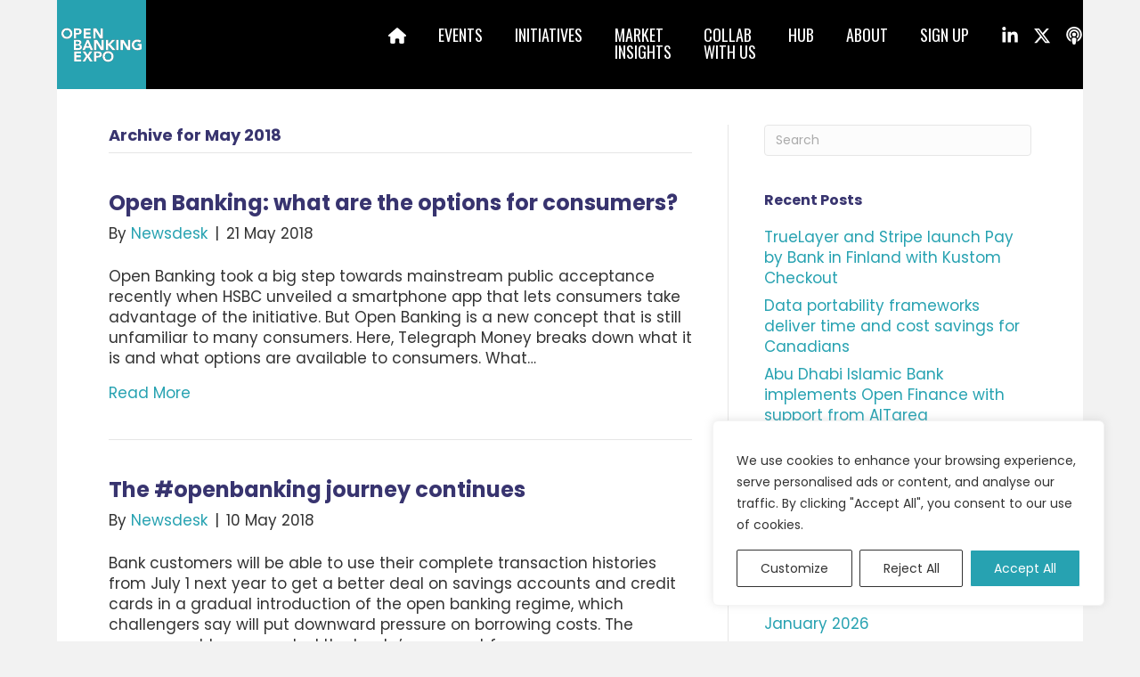

--- FILE ---
content_type: text/html; charset=UTF-8
request_url: https://www.openbankingexpo.com/2018/05/
body_size: 20065
content:
<!DOCTYPE html>
<html lang="en-GB">
<head>
<meta charset="UTF-8" />
<meta name='viewport' content='width=device-width, initial-scale=1.0' />
<meta http-equiv='X-UA-Compatible' content='IE=edge' />
<link rel="profile" href="https://gmpg.org/xfn/11" />
<title>May 2018 | Open Banking Expo</title><link rel="preload" href="https://cdn.openbankingexpo.com/wp-content/uploads/2023/10/Open-Banking-Expo-Logo.svg" as="image" fetchpriority="high"><link rel="preload" href="https://cdn.openbankingexpo.com/wp-content/uploads/2021/05/aeo-member.png" as="image" fetchpriority="high">

<!-- The SEO Framework by Sybre Waaijer -->
<meta name="robots" content="noindex,nofollow,noarchive" />
<meta property="og:type" content="website" />
<meta property="og:locale" content="en_GB" />
<meta property="og:site_name" content="Open Banking Expo" />
<meta property="og:title" content="May 2018 | Open Banking Expo" />
<meta property="og:url" content="https://www.openbankingexpo.com/2018/05/" />
<meta property="og:image" content="https://cdn.openbankingexpo.com/wp-content/uploads/2019/11/Open-Banking-Expo-Social.png" />
<meta property="og:image:width" content="1200" />
<meta property="og:image:height" content="630" />
<meta name="twitter:card" content="summary_large_image" />
<meta name="twitter:site" content="@OpenBankingExpo" />
<meta name="twitter:title" content="May 2018 | Open Banking Expo" />
<meta name="twitter:image" content="https://cdn.openbankingexpo.com/wp-content/uploads/2019/11/Open-Banking-Expo-Social.png" />
<!-- / The SEO Framework by Sybre Waaijer | 0.73ms meta | 0.07ms boot -->

<link rel='dns-prefetch' href='//kit.fontawesome.com' />


<!-- www.openbankingexpo.com is managing ads with Advanced Ads 2.0.16 – https://wpadvancedads.com/ --><script id="advert-ready">
			window.advanced_ads_ready=function(e,a){a=a||"complete";var d=function(e){return"interactive"===a?"loading"!==e:"complete"===e};d(document.readyState)?e():document.addEventListener("readystatechange",(function(a){d(a.target.readyState)&&e()}),{once:"interactive"===a})},window.advanced_ads_ready_queue=window.advanced_ads_ready_queue||[];		</script>
		<style id='wp-img-auto-sizes-contain-inline-css'>
img:is([sizes=auto i],[sizes^="auto," i]){contain-intrinsic-size:3000px 1500px}
/*# sourceURL=wp-img-auto-sizes-contain-inline-css */
</style>
<link rel='stylesheet' id='wp-block-library-css' href='https://cdn.openbankingexpo.com/wp-includes/css/dist/block-library/style.min.css?ver=6.9' media='all' />

<style id='classic-theme-styles-inline-css'>
/*! This file is auto-generated */
.wp-block-button__link{color:#fff;background-color:#32373c;border-radius:9999px;box-shadow:none;text-decoration:none;padding:calc(.667em + 2px) calc(1.333em + 2px);font-size:1.125em}.wp-block-file__button{background:#32373c;color:#fff;text-decoration:none}
/*# sourceURL=/wp-includes/css/classic-themes.min.css */
</style>
<style id='font-awesome-svg-styles-default-inline-css'>
.svg-inline--fa {
  display: inline-block;
  height: 1em;
  overflow: visible;
  vertical-align: -.125em;
}
/*# sourceURL=font-awesome-svg-styles-default-inline-css */
</style>
<link rel='stylesheet' id='font-awesome-svg-styles-css' href='https://cdn.openbankingexpo.com/wp-content/uploads/font-awesome/v6.6.0/css/svg-with-js.css' media='all' />
<style id='font-awesome-svg-styles-inline-css'>
   .wp-block-font-awesome-icon svg::before,
   .wp-rich-text-font-awesome-icon svg::before {content: unset;}
/*# sourceURL=font-awesome-svg-styles-inline-css */
</style>
<link rel='stylesheet' id='novashare-css-css' href='https://cdn.openbankingexpo.com/wp-content/plugins/novashare/css/style.min.css?ver=1.6.4' media='all' />
<style id='wpgb-head-inline-css'>
.wp-grid-builder:not(.wpgb-template),.wpgb-facet{opacity:0.01}.wpgb-facet fieldset{margin:0;padding:0;border:none;outline:none;box-shadow:none}.wpgb-facet fieldset:last-child{margin-bottom:40px;}.wpgb-facet fieldset legend.wpgb-sr-only{height:1px;width:1px}
/*# sourceURL=wpgb-head-inline-css */
</style>
<link rel='stylesheet' id='fl-builder-layout-bundle-cf32b1c69fa975f9c696444652415621-css' href='https://cdn.openbankingexpo.com/wp-content/uploads/bb-plugin/cache/cf32b1c69fa975f9c696444652415621-layout-bundle.css?ver=2.10.0.5-1.5.2.1-20251125200437' media='all' />
<link rel='stylesheet' id='sticky_style-css' href='https://cdn.openbankingexpo.com/wp-content/plugins/bb-sticky-column/css/sticky-column.css?ver=6.9' media='all' />
<link rel='stylesheet' id='bootstrap-4-css' href='https://cdn.openbankingexpo.com/wp-content/themes/bb-theme/css/bootstrap-4.min.css?ver=1.7.19.1' media='all' />
<link rel='stylesheet' id='fl-automator-skin-css' href='https://cdn.openbankingexpo.com/wp-content/uploads/bb-theme/skin-69527db61c22e.css?ver=1.7.19.1' media='all' />
<link rel='stylesheet' id='pp-animate-css' href='https://cdn.openbankingexpo.com/wp-content/plugins/bbpowerpack/assets/css/animate.min.css?ver=3.5.1' media='all' />
<link rel='stylesheet' id='fl-builder-google-fonts-39c7471e40106490f1ee96298f0e27d1-css' href='https://cdn.openbankingexpo.com/wp-content/cache/perfmatters/www.openbankingexpo.com/fonts/3e69d82fd3d6.google-fonts.min.css' media='all' />
<script id="cookie-law-info-js-extra">
var _ckyConfig = {"_ipData":[],"_assetsURL":"https://www.openbankingexpo.com/wp-content/plugins/cookie-law-info/lite/frontend/images/","_publicURL":"https://www.openbankingexpo.com","_expiry":"365","_categories":[{"name":"Necessary","slug":"necessary","isNecessary":true,"ccpaDoNotSell":true,"cookies":[{"cookieID":"cookieyes-consent","domain":"openbankingexpo.com","provider":""},{"cookieID":"advanced_ads_visitor","domain":"openbankingexpo.com","provider":""},{"cookieID":"__cf_bm","domain":"vimeo.com","provider":""},{"cookieID":"cookie-perms","domain":"stripe.com","provider":""},{"cookieID":"m","domain":"stripe.com","provider":""},{"cookieID":"__stripe_sid","domain":"stripe.com","provider":""},{"cookieID":"__stripe_mid","domain":"stripe.com","provider":""},{"cookieID":"advanced_ads_visitor","domain":"openbankingexpo.com","provider":""},{"cookieID":"advanced_ads_ad_clicks_*","domain":"openbankingexpo.com","provider":""},{"cookieID":"advads_procfp_*","domain":"openbankingexpo.com","provider":""},{"cookieID":"mcg_ip_base_currency","domain":"openbankingexpo.com","provider":""}],"active":true,"defaultConsent":{"gdpr":true,"ccpa":true}},{"name":"Functional","slug":"functional","isNecessary":false,"ccpaDoNotSell":true,"cookies":[],"active":true,"defaultConsent":{"gdpr":false,"ccpa":false}},{"name":"Analytics","slug":"analytics","isNecessary":false,"ccpaDoNotSell":true,"cookies":[{"cookieID":"_ga_*","domain":"openbankingexpo.com","provider":"G-E2JNCGGW69"},{"cookieID":"_ga","domain":"openbankingexpo.com","provider":"gtag"}],"active":true,"defaultConsent":{"gdpr":false,"ccpa":false}},{"name":"Performance","slug":"performance","isNecessary":false,"ccpaDoNotSell":true,"cookies":[],"active":true,"defaultConsent":{"gdpr":false,"ccpa":false}},{"name":"Advertisement","slug":"advertisement","isNecessary":false,"ccpaDoNotSell":true,"cookies":[],"active":true,"defaultConsent":{"gdpr":false,"ccpa":false}}],"_activeLaw":"gdpr","_rootDomain":"","_block":"1","_showBanner":"1","_bannerConfig":{"settings":{"type":"box","preferenceCenterType":"popup","position":"bottom-right","applicableLaw":"gdpr"},"behaviours":{"reloadBannerOnAccept":false,"loadAnalyticsByDefault":false,"animations":{"onLoad":"animate","onHide":"sticky"}},"config":{"revisitConsent":{"status":false,"tag":"revisit-consent","position":"bottom-left","meta":{"url":"#"},"styles":{"background-color":"#0056A7"},"elements":{"title":{"type":"text","tag":"revisit-consent-title","status":true,"styles":{"color":"#0056a7"}}}},"preferenceCenter":{"toggle":{"status":true,"tag":"detail-category-toggle","type":"toggle","states":{"active":{"styles":{"background-color":"#1863DC"}},"inactive":{"styles":{"background-color":"#D0D5D2"}}}}},"categoryPreview":{"status":false,"toggle":{"status":true,"tag":"detail-category-preview-toggle","type":"toggle","states":{"active":{"styles":{"background-color":"#1863DC"}},"inactive":{"styles":{"background-color":"#D0D5D2"}}}}},"videoPlaceholder":{"status":true,"styles":{"background-color":"#000000","border-color":"#000000","color":"#ffffff"}},"readMore":{"status":false,"tag":"readmore-button","type":"link","meta":{"noFollow":true,"newTab":true},"styles":{"color":"#1863DC","background-color":"transparent","border-color":"transparent"}},"showMore":{"status":true,"tag":"show-desc-button","type":"button","styles":{"color":"#1863DC"}},"showLess":{"status":true,"tag":"hide-desc-button","type":"button","styles":{"color":"#1863DC"}},"alwaysActive":{"status":true,"tag":"always-active","styles":{"color":"#008000"}},"manualLinks":{"status":true,"tag":"manual-links","type":"link","styles":{"color":"#1863DC"}},"auditTable":{"status":true},"optOption":{"status":true,"toggle":{"status":true,"tag":"optout-option-toggle","type":"toggle","states":{"active":{"styles":{"background-color":"#1863dc"}},"inactive":{"styles":{"background-color":"#FFFFFF"}}}}}}},"_version":"3.3.9.1","_logConsent":"1","_tags":[{"tag":"accept-button","styles":{"color":"#FFFFFF","background-color":"#27a2b1","border-color":"#27a2b1"}},{"tag":"reject-button","styles":{"color":"#333333","background-color":"transparent","border-color":"#333333"}},{"tag":"settings-button","styles":{"color":"#333333","background-color":"transparent","border-color":"#333333"}},{"tag":"readmore-button","styles":{"color":"#1863DC","background-color":"transparent","border-color":"transparent"}},{"tag":"donotsell-button","styles":{"color":"#1863DC","background-color":"transparent","border-color":"transparent"}},{"tag":"show-desc-button","styles":{"color":"#1863DC"}},{"tag":"hide-desc-button","styles":{"color":"#1863DC"}},{"tag":"cky-always-active","styles":[]},{"tag":"cky-link","styles":[]},{"tag":"accept-button","styles":{"color":"#FFFFFF","background-color":"#27a2b1","border-color":"#27a2b1"}},{"tag":"revisit-consent","styles":{"background-color":"#0056A7"}}],"_shortCodes":[{"key":"cky_readmore","content":"\u003Ca href=\"#\" class=\"cky-policy\" aria-label=\"Cookie Policy\" target=\"_blank\" rel=\"noopener\" data-cky-tag=\"readmore-button\"\u003ECookie Policy\u003C/a\u003E","tag":"readmore-button","status":false,"attributes":{"rel":"nofollow","target":"_blank"}},{"key":"cky_show_desc","content":"\u003Cbutton class=\"cky-show-desc-btn\" data-cky-tag=\"show-desc-button\" aria-label=\"Show more\"\u003EShow more\u003C/button\u003E","tag":"show-desc-button","status":true,"attributes":[]},{"key":"cky_hide_desc","content":"\u003Cbutton class=\"cky-show-desc-btn\" data-cky-tag=\"hide-desc-button\" aria-label=\"Show less\"\u003EShow less\u003C/button\u003E","tag":"hide-desc-button","status":true,"attributes":[]},{"key":"cky_optout_show_desc","content":"[cky_optout_show_desc]","tag":"optout-show-desc-button","status":true,"attributes":[]},{"key":"cky_optout_hide_desc","content":"[cky_optout_hide_desc]","tag":"optout-hide-desc-button","status":true,"attributes":[]},{"key":"cky_category_toggle_label","content":"[cky_{{status}}_category_label] [cky_preference_{{category_slug}}_title]","tag":"","status":true,"attributes":[]},{"key":"cky_enable_category_label","content":"Enable","tag":"","status":true,"attributes":[]},{"key":"cky_disable_category_label","content":"Disable","tag":"","status":true,"attributes":[]},{"key":"cky_video_placeholder","content":"\u003Cdiv class=\"video-placeholder-normal\" data-cky-tag=\"video-placeholder\" id=\"[UNIQUEID]\"\u003E\u003Cp class=\"video-placeholder-text-normal\" data-cky-tag=\"placeholder-title\"\u003EPlease accept cookies to access this content\u003C/p\u003E\u003C/div\u003E","tag":"","status":true,"attributes":[]},{"key":"cky_enable_optout_label","content":"Enable","tag":"","status":true,"attributes":[]},{"key":"cky_disable_optout_label","content":"Disable","tag":"","status":true,"attributes":[]},{"key":"cky_optout_toggle_label","content":"[cky_{{status}}_optout_label] [cky_optout_option_title]","tag":"","status":true,"attributes":[]},{"key":"cky_optout_option_title","content":"Do Not Sell or Share My Personal Information","tag":"","status":true,"attributes":[]},{"key":"cky_optout_close_label","content":"Close","tag":"","status":true,"attributes":[]},{"key":"cky_preference_close_label","content":"Close","tag":"","status":true,"attributes":[]}],"_rtl":"","_language":"en","_providersToBlock":[{"re":"G-E2JNCGGW69","categories":["analytics"]},{"re":"gtag","categories":["analytics"]}]};
var _ckyStyles = {"css":".cky-overlay{background: #000000; opacity: 0.4; position: fixed; top: 0; left: 0; width: 100%; height: 100%; z-index: 99999999;}.cky-hide{display: none;}.cky-btn-revisit-wrapper{display: flex; align-items: center; justify-content: center; background: #0056a7; width: 45px; height: 45px; border-radius: 50%; position: fixed; z-index: 999999; cursor: pointer;}.cky-revisit-bottom-left{bottom: 15px; left: 15px;}.cky-revisit-bottom-right{bottom: 15px; right: 15px;}.cky-btn-revisit-wrapper .cky-btn-revisit{display: flex; align-items: center; justify-content: center; background: none; border: none; cursor: pointer; position: relative; margin: 0; padding: 0;}.cky-btn-revisit-wrapper .cky-btn-revisit img{max-width: fit-content; margin: 0; height: 30px; width: 30px;}.cky-revisit-bottom-left:hover::before{content: attr(data-tooltip); position: absolute; background: #4e4b66; color: #ffffff; left: calc(100% + 7px); font-size: 12px; line-height: 16px; width: max-content; padding: 4px 8px; border-radius: 4px;}.cky-revisit-bottom-left:hover::after{position: absolute; content: \"\"; border: 5px solid transparent; left: calc(100% + 2px); border-left-width: 0; border-right-color: #4e4b66;}.cky-revisit-bottom-right:hover::before{content: attr(data-tooltip); position: absolute; background: #4e4b66; color: #ffffff; right: calc(100% + 7px); font-size: 12px; line-height: 16px; width: max-content; padding: 4px 8px; border-radius: 4px;}.cky-revisit-bottom-right:hover::after{position: absolute; content: \"\"; border: 5px solid transparent; right: calc(100% + 2px); border-right-width: 0; border-left-color: #4e4b66;}.cky-revisit-hide{display: none;}.cky-consent-container{position: fixed; width: 440px; box-sizing: border-box; z-index: 9999999; border-radius: 6px;}.cky-consent-container .cky-consent-bar{background: #ffffff; border: 1px solid; padding: 20px 26px; box-shadow: 0 -1px 10px 0 #acabab4d; border-radius: 6px;}.cky-box-bottom-left{bottom: 40px; left: 40px;}.cky-box-bottom-right{bottom: 40px; right: 40px;}.cky-box-top-left{top: 40px; left: 40px;}.cky-box-top-right{top: 40px; right: 40px;}.cky-custom-brand-logo-wrapper .cky-custom-brand-logo{width: 100px; height: auto; margin: 0 0 12px 0;}.cky-notice .cky-title{color: #212121; font-weight: 700; font-size: 18px; line-height: 24px; margin: 0 0 12px 0;}.cky-notice-des *,.cky-preference-content-wrapper *,.cky-accordion-header-des *,.cky-gpc-wrapper .cky-gpc-desc *{font-size: 14px;}.cky-notice-des{color: #212121; font-size: 14px; line-height: 24px; font-weight: 400;}.cky-notice-des img{height: 25px; width: 25px;}.cky-consent-bar .cky-notice-des p,.cky-gpc-wrapper .cky-gpc-desc p,.cky-preference-body-wrapper .cky-preference-content-wrapper p,.cky-accordion-header-wrapper .cky-accordion-header-des p,.cky-cookie-des-table li div:last-child p{color: inherit; margin-top: 0; overflow-wrap: break-word;}.cky-notice-des P:last-child,.cky-preference-content-wrapper p:last-child,.cky-cookie-des-table li div:last-child p:last-child,.cky-gpc-wrapper .cky-gpc-desc p:last-child{margin-bottom: 0;}.cky-notice-des a.cky-policy,.cky-notice-des button.cky-policy{font-size: 14px; color: #1863dc; white-space: nowrap; cursor: pointer; background: transparent; border: 1px solid; text-decoration: underline;}.cky-notice-des button.cky-policy{padding: 0;}.cky-notice-des a.cky-policy:focus-visible,.cky-notice-des button.cky-policy:focus-visible,.cky-preference-content-wrapper .cky-show-desc-btn:focus-visible,.cky-accordion-header .cky-accordion-btn:focus-visible,.cky-preference-header .cky-btn-close:focus-visible,.cky-switch input[type=\"checkbox\"]:focus-visible,.cky-footer-wrapper a:focus-visible,.cky-btn:focus-visible{outline: 2px solid #1863dc; outline-offset: 2px;}.cky-btn:focus:not(:focus-visible),.cky-accordion-header .cky-accordion-btn:focus:not(:focus-visible),.cky-preference-content-wrapper .cky-show-desc-btn:focus:not(:focus-visible),.cky-btn-revisit-wrapper .cky-btn-revisit:focus:not(:focus-visible),.cky-preference-header .cky-btn-close:focus:not(:focus-visible),.cky-consent-bar .cky-banner-btn-close:focus:not(:focus-visible){outline: 0;}button.cky-show-desc-btn:not(:hover):not(:active){color: #1863dc; background: transparent;}button.cky-accordion-btn:not(:hover):not(:active),button.cky-banner-btn-close:not(:hover):not(:active),button.cky-btn-revisit:not(:hover):not(:active),button.cky-btn-close:not(:hover):not(:active){background: transparent;}.cky-consent-bar button:hover,.cky-modal.cky-modal-open button:hover,.cky-consent-bar button:focus,.cky-modal.cky-modal-open button:focus{text-decoration: none;}.cky-notice-btn-wrapper{display: flex; justify-content: flex-start; align-items: center; flex-wrap: wrap; margin-top: 16px;}.cky-notice-btn-wrapper .cky-btn{text-shadow: none; box-shadow: none;}.cky-btn{flex: auto; max-width: 100%; font-size: 14px; font-family: inherit; line-height: 24px; padding: 8px; font-weight: 500; margin: 0 8px 0 0; border-radius: 2px; cursor: pointer; text-align: center; text-transform: none; min-height: 0;}.cky-btn:hover{opacity: 0.8;}.cky-btn-customize{color: #1863dc; background: transparent; border: 2px solid #1863dc;}.cky-btn-reject{color: #1863dc; background: transparent; border: 2px solid #1863dc;}.cky-btn-accept{background: #1863dc; color: #ffffff; border: 2px solid #1863dc;}.cky-btn:last-child{margin-right: 0;}@media (max-width: 576px){.cky-box-bottom-left{bottom: 0; left: 0;}.cky-box-bottom-right{bottom: 0; right: 0;}.cky-box-top-left{top: 0; left: 0;}.cky-box-top-right{top: 0; right: 0;}}@media (max-height: 480px){.cky-consent-container{max-height: 100vh;overflow-y: scroll}.cky-notice-des{max-height: unset !important;overflow-y: unset !important}.cky-preference-center{height: 100vh;overflow: auto !important}.cky-preference-center .cky-preference-body-wrapper{overflow: unset}}@media (max-width: 440px){.cky-box-bottom-left, .cky-box-bottom-right, .cky-box-top-left, .cky-box-top-right{width: 100%; max-width: 100%;}.cky-consent-container .cky-consent-bar{padding: 20px 0;}.cky-custom-brand-logo-wrapper, .cky-notice .cky-title, .cky-notice-des, .cky-notice-btn-wrapper{padding: 0 24px;}.cky-notice-des{max-height: 40vh; overflow-y: scroll;}.cky-notice-btn-wrapper{flex-direction: column; margin-top: 0;}.cky-btn{width: 100%; margin: 10px 0 0 0;}.cky-notice-btn-wrapper .cky-btn-customize{order: 2;}.cky-notice-btn-wrapper .cky-btn-reject{order: 3;}.cky-notice-btn-wrapper .cky-btn-accept{order: 1; margin-top: 16px;}}@media (max-width: 352px){.cky-notice .cky-title{font-size: 16px;}.cky-notice-des *{font-size: 12px;}.cky-notice-des, .cky-btn{font-size: 12px;}}.cky-modal.cky-modal-open{display: flex; visibility: visible; -webkit-transform: translate(-50%, -50%); -moz-transform: translate(-50%, -50%); -ms-transform: translate(-50%, -50%); -o-transform: translate(-50%, -50%); transform: translate(-50%, -50%); top: 50%; left: 50%; transition: all 1s ease;}.cky-modal{box-shadow: 0 32px 68px rgba(0, 0, 0, 0.3); margin: 0 auto; position: fixed; max-width: 100%; background: #ffffff; top: 50%; box-sizing: border-box; border-radius: 6px; z-index: 999999999; color: #212121; -webkit-transform: translate(-50%, 100%); -moz-transform: translate(-50%, 100%); -ms-transform: translate(-50%, 100%); -o-transform: translate(-50%, 100%); transform: translate(-50%, 100%); visibility: hidden; transition: all 0s ease;}.cky-preference-center{max-height: 79vh; overflow: hidden; width: 845px; overflow: hidden; flex: 1 1 0; display: flex; flex-direction: column; border-radius: 6px;}.cky-preference-header{display: flex; align-items: center; justify-content: space-between; padding: 22px 24px; border-bottom: 1px solid;}.cky-preference-header .cky-preference-title{font-size: 18px; font-weight: 700; line-height: 24px;}.cky-preference-header .cky-btn-close{margin: 0; cursor: pointer; vertical-align: middle; padding: 0; background: none; border: none; width: 24px; height: 24px; min-height: 0; line-height: 0; text-shadow: none; box-shadow: none;}.cky-preference-header .cky-btn-close img{margin: 0; height: 10px; width: 10px;}.cky-preference-body-wrapper{padding: 0 24px; flex: 1; overflow: auto; box-sizing: border-box;}.cky-preference-content-wrapper,.cky-gpc-wrapper .cky-gpc-desc{font-size: 14px; line-height: 24px; font-weight: 400; padding: 12px 0;}.cky-preference-content-wrapper{border-bottom: 1px solid;}.cky-preference-content-wrapper img{height: 25px; width: 25px;}.cky-preference-content-wrapper .cky-show-desc-btn{font-size: 14px; font-family: inherit; color: #1863dc; text-decoration: none; line-height: 24px; padding: 0; margin: 0; white-space: nowrap; cursor: pointer; background: transparent; border-color: transparent; text-transform: none; min-height: 0; text-shadow: none; box-shadow: none;}.cky-accordion-wrapper{margin-bottom: 10px;}.cky-accordion{border-bottom: 1px solid;}.cky-accordion:last-child{border-bottom: none;}.cky-accordion .cky-accordion-item{display: flex; margin-top: 10px;}.cky-accordion .cky-accordion-body{display: none;}.cky-accordion.cky-accordion-active .cky-accordion-body{display: block; padding: 0 22px; margin-bottom: 16px;}.cky-accordion-header-wrapper{cursor: pointer; width: 100%;}.cky-accordion-item .cky-accordion-header{display: flex; justify-content: space-between; align-items: center;}.cky-accordion-header .cky-accordion-btn{font-size: 16px; font-family: inherit; color: #212121; line-height: 24px; background: none; border: none; font-weight: 700; padding: 0; margin: 0; cursor: pointer; text-transform: none; min-height: 0; text-shadow: none; box-shadow: none;}.cky-accordion-header .cky-always-active{color: #008000; font-weight: 600; line-height: 24px; font-size: 14px;}.cky-accordion-header-des{font-size: 14px; line-height: 24px; margin: 10px 0 16px 0;}.cky-accordion-chevron{margin-right: 22px; position: relative; cursor: pointer;}.cky-accordion-chevron-hide{display: none;}.cky-accordion .cky-accordion-chevron i::before{content: \"\"; position: absolute; border-right: 1.4px solid; border-bottom: 1.4px solid; border-color: inherit; height: 6px; width: 6px; -webkit-transform: rotate(-45deg); -moz-transform: rotate(-45deg); -ms-transform: rotate(-45deg); -o-transform: rotate(-45deg); transform: rotate(-45deg); transition: all 0.2s ease-in-out; top: 8px;}.cky-accordion.cky-accordion-active .cky-accordion-chevron i::before{-webkit-transform: rotate(45deg); -moz-transform: rotate(45deg); -ms-transform: rotate(45deg); -o-transform: rotate(45deg); transform: rotate(45deg);}.cky-audit-table{background: #f4f4f4; border-radius: 6px;}.cky-audit-table .cky-empty-cookies-text{color: inherit; font-size: 12px; line-height: 24px; margin: 0; padding: 10px;}.cky-audit-table .cky-cookie-des-table{font-size: 12px; line-height: 24px; font-weight: normal; padding: 15px 10px; border-bottom: 1px solid; border-bottom-color: inherit; margin: 0;}.cky-audit-table .cky-cookie-des-table:last-child{border-bottom: none;}.cky-audit-table .cky-cookie-des-table li{list-style-type: none; display: flex; padding: 3px 0;}.cky-audit-table .cky-cookie-des-table li:first-child{padding-top: 0;}.cky-cookie-des-table li div:first-child{width: 100px; font-weight: 600; word-break: break-word; word-wrap: break-word;}.cky-cookie-des-table li div:last-child{flex: 1; word-break: break-word; word-wrap: break-word; margin-left: 8px;}.cky-footer-shadow{display: block; width: 100%; height: 40px; background: linear-gradient(180deg, rgba(255, 255, 255, 0) 0%, #ffffff 100%); position: absolute; bottom: calc(100% - 1px);}.cky-footer-wrapper{position: relative;}.cky-prefrence-btn-wrapper{display: flex; flex-wrap: wrap; align-items: center; justify-content: center; padding: 22px 24px; border-top: 1px solid;}.cky-prefrence-btn-wrapper .cky-btn{flex: auto; max-width: 100%; text-shadow: none; box-shadow: none;}.cky-btn-preferences{color: #1863dc; background: transparent; border: 2px solid #1863dc;}.cky-preference-header,.cky-preference-body-wrapper,.cky-preference-content-wrapper,.cky-accordion-wrapper,.cky-accordion,.cky-accordion-wrapper,.cky-footer-wrapper,.cky-prefrence-btn-wrapper{border-color: inherit;}@media (max-width: 845px){.cky-modal{max-width: calc(100% - 16px);}}@media (max-width: 576px){.cky-modal{max-width: 100%;}.cky-preference-center{max-height: 100vh;}.cky-prefrence-btn-wrapper{flex-direction: column;}.cky-accordion.cky-accordion-active .cky-accordion-body{padding-right: 0;}.cky-prefrence-btn-wrapper .cky-btn{width: 100%; margin: 10px 0 0 0;}.cky-prefrence-btn-wrapper .cky-btn-reject{order: 3;}.cky-prefrence-btn-wrapper .cky-btn-accept{order: 1; margin-top: 0;}.cky-prefrence-btn-wrapper .cky-btn-preferences{order: 2;}}@media (max-width: 425px){.cky-accordion-chevron{margin-right: 15px;}.cky-notice-btn-wrapper{margin-top: 0;}.cky-accordion.cky-accordion-active .cky-accordion-body{padding: 0 15px;}}@media (max-width: 352px){.cky-preference-header .cky-preference-title{font-size: 16px;}.cky-preference-header{padding: 16px 24px;}.cky-preference-content-wrapper *, .cky-accordion-header-des *{font-size: 12px;}.cky-preference-content-wrapper, .cky-preference-content-wrapper .cky-show-more, .cky-accordion-header .cky-always-active, .cky-accordion-header-des, .cky-preference-content-wrapper .cky-show-desc-btn, .cky-notice-des a.cky-policy{font-size: 12px;}.cky-accordion-header .cky-accordion-btn{font-size: 14px;}}.cky-switch{display: flex;}.cky-switch input[type=\"checkbox\"]{position: relative; width: 44px; height: 24px; margin: 0; background: #d0d5d2; -webkit-appearance: none; border-radius: 50px; cursor: pointer; outline: 0; border: none; top: 0;}.cky-switch input[type=\"checkbox\"]:checked{background: #1863dc;}.cky-switch input[type=\"checkbox\"]:before{position: absolute; content: \"\"; height: 20px; width: 20px; left: 2px; bottom: 2px; border-radius: 50%; background-color: white; -webkit-transition: 0.4s; transition: 0.4s; margin: 0;}.cky-switch input[type=\"checkbox\"]:after{display: none;}.cky-switch input[type=\"checkbox\"]:checked:before{-webkit-transform: translateX(20px); -ms-transform: translateX(20px); transform: translateX(20px);}@media (max-width: 425px){.cky-switch input[type=\"checkbox\"]{width: 38px; height: 21px;}.cky-switch input[type=\"checkbox\"]:before{height: 17px; width: 17px;}.cky-switch input[type=\"checkbox\"]:checked:before{-webkit-transform: translateX(17px); -ms-transform: translateX(17px); transform: translateX(17px);}}.cky-consent-bar .cky-banner-btn-close{position: absolute; right: 9px; top: 5px; background: none; border: none; cursor: pointer; padding: 0; margin: 0; min-height: 0; line-height: 0; height: 24px; width: 24px; text-shadow: none; box-shadow: none;}.cky-consent-bar .cky-banner-btn-close img{height: 9px; width: 9px; margin: 0;}.cky-notice-group{font-size: 14px; line-height: 24px; font-weight: 400; color: #212121;}.cky-notice-btn-wrapper .cky-btn-do-not-sell{font-size: 14px; line-height: 24px; padding: 6px 0; margin: 0; font-weight: 500; background: none; border-radius: 2px; border: none; cursor: pointer; text-align: left; color: #1863dc; background: transparent; border-color: transparent; box-shadow: none; text-shadow: none;}.cky-consent-bar .cky-banner-btn-close:focus-visible,.cky-notice-btn-wrapper .cky-btn-do-not-sell:focus-visible,.cky-opt-out-btn-wrapper .cky-btn:focus-visible,.cky-opt-out-checkbox-wrapper input[type=\"checkbox\"].cky-opt-out-checkbox:focus-visible{outline: 2px solid #1863dc; outline-offset: 2px;}@media (max-width: 440px){.cky-consent-container{width: 100%;}}@media (max-width: 352px){.cky-notice-des a.cky-policy, .cky-notice-btn-wrapper .cky-btn-do-not-sell{font-size: 12px;}}.cky-opt-out-wrapper{padding: 12px 0;}.cky-opt-out-wrapper .cky-opt-out-checkbox-wrapper{display: flex; align-items: center;}.cky-opt-out-checkbox-wrapper .cky-opt-out-checkbox-label{font-size: 16px; font-weight: 700; line-height: 24px; margin: 0 0 0 12px; cursor: pointer;}.cky-opt-out-checkbox-wrapper input[type=\"checkbox\"].cky-opt-out-checkbox{background-color: #ffffff; border: 1px solid black; width: 20px; height: 18.5px; margin: 0; -webkit-appearance: none; position: relative; display: flex; align-items: center; justify-content: center; border-radius: 2px; cursor: pointer;}.cky-opt-out-checkbox-wrapper input[type=\"checkbox\"].cky-opt-out-checkbox:checked{background-color: #1863dc; border: none;}.cky-opt-out-checkbox-wrapper input[type=\"checkbox\"].cky-opt-out-checkbox:checked::after{left: 6px; bottom: 4px; width: 7px; height: 13px; border: solid #ffffff; border-width: 0 3px 3px 0; border-radius: 2px; -webkit-transform: rotate(45deg); -ms-transform: rotate(45deg); transform: rotate(45deg); content: \"\"; position: absolute; box-sizing: border-box;}.cky-opt-out-checkbox-wrapper.cky-disabled .cky-opt-out-checkbox-label,.cky-opt-out-checkbox-wrapper.cky-disabled input[type=\"checkbox\"].cky-opt-out-checkbox{cursor: no-drop;}.cky-gpc-wrapper{margin: 0 0 0 32px;}.cky-footer-wrapper .cky-opt-out-btn-wrapper{display: flex; flex-wrap: wrap; align-items: center; justify-content: center; padding: 22px 24px;}.cky-opt-out-btn-wrapper .cky-btn{flex: auto; max-width: 100%; text-shadow: none; box-shadow: none;}.cky-opt-out-btn-wrapper .cky-btn-cancel{border: 1px solid #dedfe0; background: transparent; color: #858585;}.cky-opt-out-btn-wrapper .cky-btn-confirm{background: #1863dc; color: #ffffff; border: 1px solid #1863dc;}@media (max-width: 352px){.cky-opt-out-checkbox-wrapper .cky-opt-out-checkbox-label{font-size: 14px;}.cky-gpc-wrapper .cky-gpc-desc, .cky-gpc-wrapper .cky-gpc-desc *{font-size: 12px;}.cky-opt-out-checkbox-wrapper input[type=\"checkbox\"].cky-opt-out-checkbox{width: 16px; height: 16px;}.cky-opt-out-checkbox-wrapper input[type=\"checkbox\"].cky-opt-out-checkbox:checked::after{left: 5px; bottom: 4px; width: 3px; height: 9px;}.cky-gpc-wrapper{margin: 0 0 0 28px;}}.video-placeholder-youtube{background-size: 100% 100%; background-position: center; background-repeat: no-repeat; background-color: #b2b0b059; position: relative; display: flex; align-items: center; justify-content: center; max-width: 100%;}.video-placeholder-text-youtube{text-align: center; align-items: center; padding: 10px 16px; background-color: #000000cc; color: #ffffff; border: 1px solid; border-radius: 2px; cursor: pointer;}.video-placeholder-normal{background-image: url(\"https://cdn.openbankingexpo.com/wp-content/plugins/cookie-law-info/lite/frontend/images/placeholder.svg\"); background-size: 80px; background-position: center; background-repeat: no-repeat; background-color: #b2b0b059; position: relative; display: flex; align-items: flex-end; justify-content: center; max-width: 100%;}.video-placeholder-text-normal{align-items: center; padding: 10px 16px; text-align: center; border: 1px solid; border-radius: 2px; cursor: pointer;}.cky-rtl{direction: rtl; text-align: right;}.cky-rtl .cky-banner-btn-close{left: 9px; right: auto;}.cky-rtl .cky-notice-btn-wrapper .cky-btn:last-child{margin-right: 8px;}.cky-rtl .cky-notice-btn-wrapper .cky-btn:first-child{margin-right: 0;}.cky-rtl .cky-notice-btn-wrapper{margin-left: 0; margin-right: 15px;}.cky-rtl .cky-prefrence-btn-wrapper .cky-btn{margin-right: 8px;}.cky-rtl .cky-prefrence-btn-wrapper .cky-btn:first-child{margin-right: 0;}.cky-rtl .cky-accordion .cky-accordion-chevron i::before{border: none; border-left: 1.4px solid; border-top: 1.4px solid; left: 12px;}.cky-rtl .cky-accordion.cky-accordion-active .cky-accordion-chevron i::before{-webkit-transform: rotate(-135deg); -moz-transform: rotate(-135deg); -ms-transform: rotate(-135deg); -o-transform: rotate(-135deg); transform: rotate(-135deg);}@media (max-width: 768px){.cky-rtl .cky-notice-btn-wrapper{margin-right: 0;}}@media (max-width: 576px){.cky-rtl .cky-notice-btn-wrapper .cky-btn:last-child{margin-right: 0;}.cky-rtl .cky-prefrence-btn-wrapper .cky-btn{margin-right: 0;}.cky-rtl .cky-accordion.cky-accordion-active .cky-accordion-body{padding: 0 22px 0 0;}}@media (max-width: 425px){.cky-rtl .cky-accordion.cky-accordion-active .cky-accordion-body{padding: 0 15px 0 0;}}.cky-rtl .cky-opt-out-btn-wrapper .cky-btn{margin-right: 12px;}.cky-rtl .cky-opt-out-btn-wrapper .cky-btn:first-child{margin-right: 0;}.cky-rtl .cky-opt-out-checkbox-wrapper .cky-opt-out-checkbox-label{margin: 0 12px 0 0;}"};
//# sourceURL=cookie-law-info-js-extra
</script>
<script src="https://cdn.openbankingexpo.com/wp-content/plugins/cookie-law-info/lite/frontend/js/script.min.js?ver=3.3.9.1" id="cookie-law-info-js"></script>
<script defer data-domain='openbankingexpo.com' data-api='https://www.openbankingexpo.com/wp-json/277742/v1/834a/ad73d255' data-cfasync='false' src="https://cdn.openbankingexpo.com/wp-content/uploads/2c047f85f4/c4cc2d7c.js?ver=1768996981" id="plausible-analytics-js"></script>
<script id="plausible-analytics-js-after">
window.plausible = window.plausible || function() { (window.plausible.q = window.plausible.q || []).push(arguments) }
//# sourceURL=plausible-analytics-js-after
</script>
<script src="https://cdn.openbankingexpo.com/wp-includes/js/jquery/jquery.min.js?ver=3.7.1" id="jquery-core-js"></script>
<script src="https://cdn.openbankingexpo.com/wp-includes/js/jquery/jquery-migrate.min.js?ver=3.4.1" id="jquery-migrate-js"></script>
<script defer crossorigin="anonymous" src="https://kit.fontawesome.com/495007adc9.js" id="font-awesome-official-js"></script>
<script id="advanced-ads-advanced-js-js-extra">
var advads_options = {"blog_id":"1","privacy":{"enabled":false,"state":"not_needed"}};
//# sourceURL=advanced-ads-advanced-js-js-extra
</script>
<script src="https://cdn.openbankingexpo.com/wp-content/plugins/advanced-ads/public/assets/js/advanced.min.js?ver=2.0.16" id="advanced-ads-advanced-js-js"></script>
<script src="https://cdn.openbankingexpo.com/wp-content/plugins/bb-sticky-column/js/sticky-column.js?ver=6.9" id="sticky_script-js" type="pmdelayedscript" data-cfasync="false" data-no-optimize="1" data-no-defer="1" data-no-minify="1"></script>
		<script>
			var bb_powerpack = {
				version: '2.40.10',
				getAjaxUrl: function() { return atob( 'aHR0cHM6Ly93d3cub3BlbmJhbmtpbmdleHBvLmNvbS93cC1hZG1pbi9hZG1pbi1hamF4LnBocA==' ); },
				callback: function() {},
				mapMarkerData: {},
				post_id: '269',
				search_term: '',
				current_page: 'https://www.openbankingexpo.com/2018/05/',
				conditionals: {
					is_front_page: false,
					is_home: false,
					is_archive: true,
					current_post_type: '',
					is_tax: false,
										is_author: false,
					current_author: false,
					is_search: false,
									}
			};
		</script>
		<style id="cky-style-inline">[data-cky-tag]{visibility:hidden;}</style><!-- Google Tag Manager -->
<script>(function(w,d,s,l,i){w[l]=w[l]||[];w[l].push({'gtm.start':
new Date().getTime(),event:'gtm.js'});var f=d.getElementsByTagName(s)[0],
j=d.createElement(s),dl=l!='dataLayer'?'&l='+l:'';j.async=true;j.src=
'https://www.googletagmanager.com/gtm.js?id='+i+dl;f.parentNode.insertBefore(j,f);
})(window,document,'script','dataLayer','GTM-PN3WBT3R');</script>
<!-- End Google Tag Manager -->        <style wpcb-ids='4' class='wpcb2-inline-style'>

        .advert-body-background {
    background-size: cover !important;
    background-position: center top !important;
    background-repeat: no-repeat !important;
    background-attachment: fixed !important;
}

        </style>

            <style wpcb-ids='7' class='wpcb2-inline-style'>

        @font-face {
  font-family: "aldotheapache";
  src:  url("https://cdn.openbankingexpo.com/wp-content/themes/openbankingexpo-child/fonts/aldotheapache.woff2") format("woff2");
  font-weight: normal;
}

        </style>

            <style wpcb-ids='71' class='wpcb2-inline-style'>

        @font-face {
  font-family: "knockout-50welterweight";
  src:  url("https://cdn.openbankingexpo.com/wp-content/themes/openbankingexpo-child/fonts/knockout-50welterweight.woff2") format("woff2");
  font-weight: normal;
}

        </style>

    <noscript><style>.wp-grid-builder .wpgb-card.wpgb-card-hidden .wpgb-card-wrapper{opacity:1!important;visibility:visible!important;transform:none!important}.wpgb-facet {opacity:1!important;pointer-events:auto!important}.wpgb-facet *:not(.wpgb-pagination-facet){display:none}</style></noscript><script>advads_items = { conditions: {}, display_callbacks: {}, display_effect_callbacks: {}, hide_callbacks: {}, backgrounds: {}, effect_durations: {}, close_functions: {}, showed: [] };</script><style type="text/css" id="advert-layer-custom-css"></style>		<script type="text/javascript">
			var advadsCfpQueue = [];
			var advadsCfpAd = function( adID ) {
				if ( 'undefined' === typeof advadsProCfp ) {
					advadsCfpQueue.push( adID )
				} else {
					advadsProCfp.addElement( adID )
				}
			}
		</script>
		<link rel="icon" href="https://cdn.openbankingexpo.com/wp-content/uploads/2019/03/cropped-Open-Banking-Expo-Logo-512-300x300.png" sizes="32x32" />
<link rel="icon" href="https://cdn.openbankingexpo.com/wp-content/uploads/2019/03/cropped-Open-Banking-Expo-Logo-512-300x300.png" sizes="192x192" />
<link rel="apple-touch-icon" href="https://cdn.openbankingexpo.com/wp-content/uploads/2019/03/cropped-Open-Banking-Expo-Logo-512-300x300.png" />
<meta name="msapplication-TileImage" content="https://cdn.openbankingexpo.com/wp-content/uploads/2019/03/cropped-Open-Banking-Expo-Logo-512-300x300.png" />
		<style id="wp-custom-css">
			.alertbox {
	border: none;
	border-left: 5px solid;
	border-radius: 2px;
	padding: 1.5rem 1.25rem;
}
.alertbox-success {
	border-left-color: rgba(25,135,84,0.5);
	background-color: rgba(25,135,84,0.075);
	color: #155724;
}
.alertbox-info {
	border-left-color: rgba(0,64,133,0.5);
	background-color: rgba(0,64,133,0.075);
}
.alertbox-warning {
	border-left-color: rgba(255,193,7,0.5);
	background-color: rgba(255,193,7,0.075);
}
.alertbox-error {
	border-left-color: rgba(220,53,69,0.5);
	background-color: rgba(220,53,69,0.075);
}
.alertbox-plain {
	border-left: none;
}


.hide-menu-item {
	display: none !important;
}


.cky-btn, .cky-btn:hover {
	border: 1px solid !important
}

.mpu-video video {
	max-width: 300px;
	object-fit: cover; width: 100%; min-height: 100%; 
}
.flyin-video video {
	max-width: 600px;
	object-fit: cover; width: 100%; min-height: 100%; 
}



/*  Fade Beaver Builder Submenus In/Out */
.fl-module-menu .fl-menu .fl-has-submenu > .sub-menu{
	transition: all .2s ease-in-out;
	transition-behavior: allow-discrete;
}
body .fl-module-menu .fl-menu .fl-has-submenu.fl-active .sub-menu{
	opacity: 1;
	
	@starting-style{
		opacity: 0 !important;
	}
}		</style>
		<noscript><style>.perfmatters-lazy[data-src]{display:none !important;}</style></noscript><style>.perfmatters-lazy.pmloaded,.perfmatters-lazy.pmloaded>img,.perfmatters-lazy>img.pmloaded,.perfmatters-lazy[data-ll-status=entered]{animation:500ms pmFadeIn}@keyframes pmFadeIn{0%{opacity:0}100%{opacity:1}}body .perfmatters-lazy-css-bg:not([data-ll-status=entered]),body .perfmatters-lazy-css-bg:not([data-ll-status=entered]) *,body .perfmatters-lazy-css-bg:not([data-ll-status=entered])::before,body .perfmatters-lazy-css-bg:not([data-ll-status=entered])::after,body .perfmatters-lazy-css-bg:not([data-ll-status=entered]) *::before,body .perfmatters-lazy-css-bg:not([data-ll-status=entered]) *::after{background-image:none!important;will-change:transform;transition:opacity 0.025s ease-in,transform 0.025s ease-in!important;}</style><link rel="stylesheet" href="https://cdn.openbankingexpo.com/wp-content/themes/openbankingexpo-child/style.css" /></head>
<body class="archive date wp-theme-bb-theme wp-child-theme-openbankingexpo-child fl-builder-2-10-0-5 fl-themer-1-5-2-1-20251125200437 fl-theme-1-7-19-1 fl-no-js fl-theme-builder-footer fl-theme-builder-footer-footer fl-theme-builder-header fl-theme-builder-header-header-2024-solid fl-framework-bootstrap-4 fl-preset-default fl-fixed-width fl-search-active">
<script src=https://invt.io/utm_store.js></script>
<!-- Google Tag Manager (noscript) -->
<noscript><iframe src="https://www.googletagmanager.com/ns.html?id=GTM-PN3WBT3R"
height="0" width="0" style="display:none;visibility:hidden"></iframe></noscript>
<!-- End Google Tag Manager (noscript) --><a aria-label="Skip to content" class="fl-screen-reader-text" href="#fl-main-content">Skip to content</a><div class="fl-page">
	<header class="fl-builder-content fl-builder-content-39043 fl-builder-global-templates-locked" data-post-id="39043" data-type="header" data-sticky="1" data-sticky-on="" data-sticky-breakpoint="medium" data-shrink="1" data-overlay="0" data-overlay-bg="default" data-shrink-image-height="50px" role="banner" itemscope="itemscope" itemtype="http://schema.org/WPHeader"><div class="fl-row fl-row-full-width fl-row-bg-color fl-node-xmh1u2pdcs64 fl-row-default-height fl-row-align-center" data-node="xmh1u2pdcs64">
	<div class="fl-row-content-wrap">
						<div class="fl-row-content fl-row-fixed-width fl-node-content">
		
<div class="fl-col-group fl-node-glpwjn6817rf fl-col-group-equal-height fl-col-group-align-center fl-col-group-custom-width" data-node="glpwjn6817rf">
			<div class="fl-col fl-node-yudxazl63hvm fl-col-bg-color fl-col-small fl-col-small-custom-width" data-node="yudxazl63hvm">
	<div class="fl-col-content fl-node-content"><div class="fl-module fl-module-photo fl-node-ltb5o74dvmuy" data-node="ltb5o74dvmuy">
	<div class="fl-module-content fl-node-content">
		<div role="figure" class="fl-photo fl-photo-align-left" itemscope itemtype="https://schema.org/ImageObject">
	<div class="fl-photo-content fl-photo-img-svg">
				<a href="https://www.openbankingexpo.com/" target="_self" itemprop="url">
				<img data-perfmatters-preload decoding="async" class="fl-photo-img wp-image-32927 size-full" src="https://cdn.openbankingexpo.com/wp-content/uploads/2023/10/Open-Banking-Expo-Logo.svg" alt="Open Banking Expo Logo" title="Open Banking Expo Logo" data-no-lazy="1" itemprop="image" fetchpriority="high">
				</a>
					</div>
	</div>
	</div>
</div>
</div>
</div>
			<div class="fl-col fl-node-qwldi5mh976k fl-col-bg-color fl-col-small-custom-width" data-node="qwldi5mh976k">
	<div class="fl-col-content fl-node-content"><div class="fl-module fl-module-menu fl-node-163p5gn0du82" data-node="163p5gn0du82">
	<div class="fl-module-content fl-node-content">
		<div class="fl-menu fl-menu-responsive-toggle-medium-mobile fl-menu-responsive-flyout-overlay fl-flyout-right">
	<button class="fl-menu-mobile-toggle hamburger fl-content-ui-button" aria-haspopup="menu" aria-label="Menu"><span class="fl-menu-icon svg-container"><svg version="1.1" class="hamburger-menu" xmlns="http://www.w3.org/2000/svg" xmlns:xlink="http://www.w3.org/1999/xlink" viewBox="0 0 512 512">
<rect class="fl-hamburger-menu-top" width="512" height="102"/>
<rect class="fl-hamburger-menu-middle" y="205" width="512" height="102"/>
<rect class="fl-hamburger-menu-bottom" y="410" width="512" height="102"/>
</svg>
</span></button>	<div class="fl-clear"></div>
	<nav role="navigation" aria-label="Menu" itemscope="itemscope" itemtype="https://schema.org/SiteNavigationElement"><ul id="menu-main-2024" class="menu fl-menu-horizontal fl-toggle-none"><li id="menu-item-39365" class="menu-icon menu-other menu-item menu-item-type-custom menu-item-object-custom"><a role="menuitem" href="/"><svg xmlns="http://www.w3.org/2000/svg" viewBox="0 0 576 512"><path d="M575.8 255.5c0 18-15 32.1-32 32.1h-32l.7 160.2c0 2.7-.2 5.4-.5 8.1V472c0 22.1-17.9 40-40 40H456c-1.1 0-2.2 0-3.3-.1c-1.4 .1-2.8 .1-4.2 .1H416 392c-22.1 0-40-17.9-40-40V448 384c0-17.7-14.3-32-32-32H256c-17.7 0-32 14.3-32 32v64 24c0 22.1-17.9 40-40 40H160 128.1c-1.5 0-3-.1-4.5-.2c-1.2 .1-2.4 .2-3.6 .2H104c-22.1 0-40-17.9-40-40V360c0-.9 0-1.9 .1-2.8V287.6H32c-18 0-32-14-32-32.1c0-9 3-17 10-24L266.4 8c7-7 15-8 22-8s15 2 21 7L564.8 231.5c8 7 12 15 11 24z"/></svg></a></li><li id="menu-item-41010" class="menu-other menu-item menu-item-type-custom menu-item-object-custom menu-item-has-children fl-has-submenu"><div class="fl-has-submenu-container"><a role="menuitem" aria-haspopup="menu" aria-expanded="false" aria-controls="sub-menu-41010">Events</a></div><ul id="sub-menu-41010" class="sub-menu" role="menu">	<li id="menu-item-42146" class="menu-item menu-item-type-post_type menu-item-object-page"><a role="menuitem" href="https://www.openbankingexpo.com/canada/">Canada Expo</a></li>	<li id="menu-item-41008" class="menu-item menu-item-type-post_type menu-item-object-page"><a role="menuitem" href="https://www.openbankingexpo.com/uk/">UK &#038; Europe Expo</a></li>	<li id="menu-item-41009" class="menu-item menu-item-type-post_type menu-item-object-page"><a role="menuitem" href="https://www.openbankingexpo.com/awards/">Open Banking Expo Awards</a></li>	<li id="menu-item-41826" class="menu-item menu-item-type-post_type menu-item-object-page"><a role="menuitem" href="https://www.openbankingexpo.com/usa/">USA Expo</a></li></ul></li><li id="menu-item-35140" class="menu-other menu-item menu-item-type-custom menu-item-object-custom menu-item-has-children fl-has-submenu"><div class="fl-has-submenu-container"><a role="menuitem" aria-haspopup="menu" aria-expanded="false" aria-controls="sub-menu-35140">Initiatives</a></div><ul id="sub-menu-35140" class="sub-menu" role="menu">	<li id="menu-item-35231" class="menu-item menu-item-type-post_type menu-item-object-page"><a role="menuitem" href="https://www.openbankingexpo.com/women-in-open-banking/">Women in Open Banking</a></li>	<li id="menu-item-43518" class="menu-item menu-item-type-post_type menu-item-object-page"><a role="menuitem" href="https://www.openbankingexpo.com/canada/the-powerlist/">Powerlist</a></li></ul></li><li id="menu-item-35141" class="menu-multi-line menu-other menu-item menu-item-type-custom menu-item-object-custom menu-item-has-children fl-has-submenu"><div class="fl-has-submenu-container"><a role="menuitem" aria-haspopup="menu" aria-expanded="false" aria-controls="sub-menu-35141">Market<br>Insights</a></div><ul id="sub-menu-35141" class="sub-menu" role="menu">	<li id="menu-item-35232" class="menu-item menu-item-type-post_type menu-item-object-page"><a role="menuitem" href="https://www.openbankingexpo.com/news/">News</a></li>	<li id="menu-item-35236" class="menu-item menu-item-type-post_type menu-item-object-page"><a role="menuitem" href="https://www.openbankingexpo.com/insights/">Insights</a></li>	<li id="menu-item-35243" class="menu-item menu-item-type-post_type menu-item-object-page"><a role="menuitem" href="https://www.openbankingexpo.com/podcasts/">Podcasts</a></li>	<li id="menu-item-41115" class="menu-item menu-item-type-post_type menu-item-object-page"><a role="menuitem" href="https://www.openbankingexpo.com/webcasts/">Webcasts</a></li>	<li id="menu-item-35235" class="menu-item menu-item-type-post_type menu-item-object-page"><a role="menuitem" href="https://www.openbankingexpo.com/features/">Features</a></li>	<li id="menu-item-35233" class="menu-item menu-item-type-post_type menu-item-object-page"><a role="menuitem" href="https://www.openbankingexpo.com/reports/">Reports</a></li>	<li id="menu-item-35234" class="menu-item menu-item-type-post_type menu-item-object-page"><a role="menuitem" href="https://www.openbankingexpo.com/submit-a-press-release/">Submit A Press Release</a></li></ul></li><li id="menu-item-35142" class="menu-multi-line menu-other menu-item menu-item-type-custom menu-item-object-custom menu-item-has-children fl-has-submenu"><div class="fl-has-submenu-container"><a role="menuitem" aria-haspopup="menu" aria-expanded="false" aria-controls="sub-menu-35142">Collab<br>with us</a></div><ul id="sub-menu-35142" class="sub-menu" role="menu">	<li id="menu-item-35244" class="menu-item menu-item-type-post_type menu-item-object-page"><a role="menuitem" href="https://www.openbankingexpo.com/media-partnerships/">Media Partnerships</a></li>	<li id="menu-item-35245" class="menu-item menu-item-type-post_type menu-item-object-page"><a role="menuitem" href="https://www.openbankingexpo.com/speaking-enquiries/">Speaking opportunities</a></li>	<li id="menu-item-35246" class="menu-item menu-item-type-post_type menu-item-object-page"><a role="menuitem" href="https://www.openbankingexpo.com/commercial-opportunities/">Sponsor or exhibit</a></li></ul></li><li id="menu-item-39024" class="menu-item menu-item-type-post_type menu-item-object-page"><a role="menuitem" href="https://www.openbankingexpo.com/partners/">Hub</a></li><li id="menu-item-35143" class="menu-item menu-item-type-post_type menu-item-object-page menu-item-has-children fl-has-submenu"><div class="fl-has-submenu-container"><a role="menuitem" href="https://www.openbankingexpo.com/about-us/" aria-haspopup="menu" aria-expanded="false" aria-controls="sub-menu-35143">About</a></div><ul id="sub-menu-35143" class="sub-menu" role="menu">	<li id="menu-item-35247" class="menu-item menu-item-type-post_type menu-item-object-page"><a role="menuitem" href="https://www.openbankingexpo.com/meet-the-team/">Meet the team</a></li>	<li id="menu-item-35249" class="menu-item menu-item-type-post_type menu-item-object-page"><a role="menuitem" href="https://www.openbankingexpo.com/advisory-board/">Advisory Board</a></li>	<li id="menu-item-35248" class="menu-item menu-item-type-post_type menu-item-object-page"><a role="menuitem" href="https://www.openbankingexpo.com/our-awards/">Our awards</a></li>	<li id="menu-item-35250" class="menu-item menu-item-type-post_type menu-item-object-page"><a role="menuitem" href="https://www.openbankingexpo.com/jobs/">Jobs</a></li></ul></li><li id="menu-item-35144" class="menu-other menu-item menu-item-type-custom menu-item-object-custom menu-item-has-children fl-has-submenu"><div class="fl-has-submenu-container"><a role="menuitem" aria-haspopup="menu" aria-expanded="false" aria-controls="sub-menu-35144">Sign up</a></div><ul id="sub-menu-35144" class="sub-menu" role="menu">	<li id="menu-item-35251" class="menu-item menu-item-type-post_type menu-item-object-page"><a role="menuitem" href="https://www.openbankingexpo.com/join-our-community/">Newsletter</a></li></ul></li><li id="menu-item-35145" class="menu-icon menu-item menu-item-type-custom menu-item-object-custom"><a role="menuitem" target="_blank" href="https://www.linkedin.com/company/open-banking-expo/"><svg xmlns="http://www.w3.org/2000/svg" viewBox="0 0 448 512"><path d="M100.28 448H7.4V148.9h92.88zM53.79 108.1C24.09 108.1 0 83.5 0 53.8a53.79 53.79 0 0 1 107.58 0c0 29.7-24.1 54.3-53.79 54.3zM447.9 448h-92.68V302.4c0-34.7-.7-79.2-48.29-79.2-48.29 0-55.69 37.7-55.69 76.7V448h-92.78V148.9h89.08v40.8h1.3c12.4-23.5 42.69-48.3 87.88-48.3 94 0 111.28 61.9 111.28 142.3V448z"/></svg></a></li><li id="menu-item-35146" class="menu-icon menu-item menu-item-type-custom menu-item-object-custom"><a role="menuitem" target="_blank" href="https://twitter.com/OpenBankingExpo"><svg xmlns="http://www.w3.org/2000/svg" height="16" width="16" viewBox="0 0 512 512"><path d="M389.2 48h70.6L305.6 224.2 487 464H345L233.7 318.6 106.5 464H35.8L200.7 275.5 26.8 48H172.4L272.9 180.9 389.2 48zM364.4 421.8h39.1L151.1 88h-42L364.4 421.8z"/></svg></a></li><li id="menu-item-35147" class="menu-icon menu-item menu-item-type-custom menu-item-object-custom"><a role="menuitem" target="_blank" href="https://anchor.fm/open-banking-expo"><svg xmlns="http://www.w3.org/2000/svg" viewBox="0 0 448 512"><path d="M319.4 372c48.5-31.3 80.6-85.9 80.6-148c0-97.2-78.8-176-176-176S48 126.8 48 224c0 62.1 32.1 116.6 80.6 148c1.2 17.3 4 38 7.2 57.1l.2 1C56 395.8 0 316.5 0 224C0 100.3 100.3 0 224 0S448 100.3 448 224c0 92.5-56 171.9-136 206.1l.2-1.1c3.1-19.2 6-39.8 7.2-57zm-2.3-38.1c-1.6-5.7-3.9-11.1-7-16.2c-5.8-9.7-13.5-17-21.9-22.4c19.5-17.6 31.8-43 31.8-71.3c0-53-43-96-96-96s-96 43-96 96c0 28.3 12.3 53.8 31.8 71.3c-8.4 5.4-16.1 12.7-21.9 22.4c-3.1 5.1-5.4 10.5-7 16.2C99.8 307.5 80 268 80 224c0-79.5 64.5-144 144-144s144 64.5 144 144c0 44-19.8 83.5-50.9 109.9zM224 312c32.9 0 64 8.6 64 43.8c0 33-12.9 104.1-20.6 132.9c-5.1 19-24.5 23.4-43.4 23.4s-38.2-4.4-43.4-23.4c-7.8-28.5-20.6-99.7-20.6-132.8c0-35.1 31.1-43.8 64-43.8zm0-144a56 56 0 1 1 0 112 56 56 0 1 1 0-112z"/></svg></a></li></ul></nav></div>
	</div>
</div>
</div>
</div>
	</div>
		</div>
	</div>
</div>
</header>	<div id="fl-main-content" class="fl-page-content" itemprop="mainContentOfPage" role="main">

		
<div class="fl-archive container">
	<div class="row">

		
		<div class="fl-content fl-content-left col-lg-8">

			<header class="fl-archive-header" role="banner">
	<h1 class="fl-archive-title">Archive for  May 2018</h1>
</header>

			
									<article class="fl-post post-564 post type-post status-publish format-standard hentry category-news" id="fl-post-564">

	
	<header class="fl-post-header">
		<h2 class="fl-post-title" itemprop="headline">
			<a href="https://www.openbankingexpo.com/news/open-banking-what-are-the-options-for-consumers/" rel="bookmark" title="Open Banking: what are the options for consumers?">Open Banking: what are the options for consumers?</a>
					</h2>
		<div class="fl-post-meta fl-post-meta-top"><span class="fl-post-author">By <a href="https://www.openbankingexpo.com/author/newsdesk/"><span>Newsdesk</span></a></span><span class="fl-sep"> | </span><span class="fl-post-date">21 May 2018</span></div>	</header><!-- .fl-post-header -->

			<div class="fl-post-content clearfix" itemprop="text">
		<p>Open Banking took a big step towards mainstream public acceptance recently when HSBC unveiled a smartphone app that lets consumers take advantage of the initiative. But Open Banking is a new concept that is still unfamiliar to many consumers. Here, Telegraph Money breaks down what it is and what options are available to consumers. What&hellip;</p>
<a class="fl-post-more-link" href="https://www.openbankingexpo.com/news/open-banking-what-are-the-options-for-consumers/">Read More</a>	</div><!-- .fl-post-content -->

			
</article>
<!-- .fl-post -->
									<article class="fl-post post-259 post type-post status-publish format-standard hentry category-news" id="fl-post-259">

	
	<header class="fl-post-header">
		<h2 class="fl-post-title" itemprop="headline">
			<a href="https://www.openbankingexpo.com/news/the-openbanking-journey-continues/" rel="bookmark" title="The #openbanking journey continues">The #openbanking journey continues</a>
					</h2>
		<div class="fl-post-meta fl-post-meta-top"><span class="fl-post-author">By <a href="https://www.openbankingexpo.com/author/newsdesk/"><span>Newsdesk</span></a></span><span class="fl-sep"> | </span><span class="fl-post-date">10 May 2018</span></div>	</header><!-- .fl-post-header -->

			<div class="fl-post-content clearfix" itemprop="text">
		<p>Bank customers will be able to use their complete transaction histories from July 1 next year to get a better deal on savings accounts and credit cards in a gradual introduction of the open banking regime, which challengers say will put downward pressure on borrowing costs. The government has accepted the banks&#8217; argument for a&hellip;</p>
<a class="fl-post-more-link" href="https://www.openbankingexpo.com/news/the-openbanking-journey-continues/">Read More</a>	</div><!-- .fl-post-content -->

			
</article>
<!-- .fl-post -->
									<article class="fl-post post-272 post type-post status-publish format-standard hentry category-news" id="fl-post-272">

	
	<header class="fl-post-header">
		<h2 class="fl-post-title" itemprop="headline">
			<a href="https://www.openbankingexpo.com/news/deutsche-bank-pilots-disruptive-payments-solution-for-airlines/" rel="bookmark" title="Deutsche Bank pilots &#8216;disruptive&#8217; payments solution for airlines">Deutsche Bank pilots &#8216;disruptive&#8217; payments solution for airlines</a>
					</h2>
		<div class="fl-post-meta fl-post-meta-top"><span class="fl-post-author">By <a href="https://www.openbankingexpo.com/author/newsdesk/"><span>Newsdesk</span></a></span><span class="fl-sep"> | </span><span class="fl-post-date">8 May 2018</span></div>	</header><!-- .fl-post-header -->

			<div class="fl-post-content clearfix" itemprop="text">
		<p>Deutsche Bank announced on Monday it would launch a joint project with airline industry association, International Air Transport Association (IATA), to test a disruptive new payment model. The new system for web-based ticket sales to passengers was scheduled to be rolled out across Europe from the end of 2018. The German aviation market was expected to&hellip;</p>
<a class="fl-post-more-link" href="https://www.openbankingexpo.com/news/deutsche-bank-pilots-disruptive-payments-solution-for-airlines/">Read More</a>	</div><!-- .fl-post-content -->

			
</article>
<!-- .fl-post -->
									<article class="fl-post post-269 post type-post status-publish format-standard hentry category-news" id="fl-post-269">

	
	<header class="fl-post-header">
		<h2 class="fl-post-title" itemprop="headline">
			<a href="https://www.openbankingexpo.com/news/amazon-offers-retailers-discounts-to-adopt-payment-system/" rel="bookmark" title="Amazon Offers Retailers Discounts to Adopt Payment System">Amazon Offers Retailers Discounts to Adopt Payment System</a>
					</h2>
		<div class="fl-post-meta fl-post-meta-top"><span class="fl-post-author">By <a href="https://www.openbankingexpo.com/author/newsdesk/"><span>Newsdesk</span></a></span><span class="fl-sep"> | </span><span class="fl-post-date">3 May 2018</span></div>	</header><!-- .fl-post-header -->

			<div class="fl-post-content clearfix" itemprop="text">
		<p>Amazon.com Inc. is offering to pass along the discounts it gets on credit-card fees to other retailers if they use its online payments service, according to people with knowledge of the matter, in a new threat to PayPal Holdings Inc. and card-issuing banks. The move shows Amazon is willing to sacrifice the profitability of its&hellip;</p>
<a class="fl-post-more-link" href="https://www.openbankingexpo.com/news/amazon-offers-retailers-discounts-to-adopt-payment-system/">Read More</a>	</div><!-- .fl-post-content -->

			
</article>
<!-- .fl-post -->
				
				
			
		</div>

		<div class="fl-sidebar  fl-sidebar-right fl-sidebar-display-desktop col-md-4">
		<aside id="search-2" class="fl-widget widget_search"><form aria-label="Search" method="get" role="search" action="https://www.openbankingexpo.com/" title="Type and press Enter to search.">
	<input aria-label="Search" type="search" class="fl-search-input form-control" name="s" placeholder="Search"  value="" onfocus="if (this.value === 'Search') { this.value = ''; }" onblur="if (this.value === '') this.value='Search';" />
</form>
</aside>
		<aside id="recent-posts-2" class="fl-widget widget_recent_entries">
		<h4 class="fl-widget-title">Recent Posts</h4>
		<ul>
											<li>
					<a href="https://www.openbankingexpo.com/news/truelayer-and-stripe-launch-pay-by-bank-in-finland-with-kustom-checkout/">TrueLayer and Stripe launch Pay by Bank in Finland with Kustom Checkout</a>
									</li>
											<li>
					<a href="https://www.openbankingexpo.com/news/competition-bureau-data-portability-frameworks-deliver-time-and-cost-savings-for-canadians/">Data portability frameworks deliver time and cost savings for Canadians</a>
									</li>
											<li>
					<a href="https://www.openbankingexpo.com/news/abu-dhabi-islamic-bank-implements-open-finance-with-support-from-altareq/">Abu Dhabi Islamic Bank implements Open Finance with support from AlTareq</a>
									</li>
											<li>
					<a href="https://www.openbankingexpo.com/news/bank-of-canada-confirms-keynote-fireside-chat-at-open-banking-expo-canada-2026/">Bank of Canada confirms keynote fireside chat at Open Banking Expo Canada 2026</a>
									</li>
											<li>
					<a href="https://www.openbankingexpo.com/news/uk-regulators-provide-clarity-on-open-banking-pricing-rules/">UK regulators provide “clarity” on Open Banking pricing rules</a>
									</li>
					</ul>

		</aside><aside id="archives-2" class="fl-widget widget_archive"><h4 class="fl-widget-title">Archives</h4>
			<ul>
					<li><a href='https://www.openbankingexpo.com/2026/01/'>January 2026</a></li>
	<li><a href='https://www.openbankingexpo.com/2025/12/'>December 2025</a></li>
	<li><a href='https://www.openbankingexpo.com/2025/11/'>November 2025</a></li>
	<li><a href='https://www.openbankingexpo.com/2025/10/'>October 2025</a></li>
	<li><a href='https://www.openbankingexpo.com/2025/09/'>September 2025</a></li>
	<li><a href='https://www.openbankingexpo.com/2025/08/'>August 2025</a></li>
	<li><a href='https://www.openbankingexpo.com/2025/07/'>July 2025</a></li>
	<li><a href='https://www.openbankingexpo.com/2025/06/'>June 2025</a></li>
	<li><a href='https://www.openbankingexpo.com/2025/05/'>May 2025</a></li>
	<li><a href='https://www.openbankingexpo.com/2025/04/'>April 2025</a></li>
	<li><a href='https://www.openbankingexpo.com/2025/03/'>March 2025</a></li>
	<li><a href='https://www.openbankingexpo.com/2025/02/'>February 2025</a></li>
	<li><a href='https://www.openbankingexpo.com/2025/01/'>January 2025</a></li>
	<li><a href='https://www.openbankingexpo.com/2024/12/'>December 2024</a></li>
	<li><a href='https://www.openbankingexpo.com/2024/11/'>November 2024</a></li>
	<li><a href='https://www.openbankingexpo.com/2024/10/'>October 2024</a></li>
	<li><a href='https://www.openbankingexpo.com/2024/09/'>September 2024</a></li>
	<li><a href='https://www.openbankingexpo.com/2024/08/'>August 2024</a></li>
	<li><a href='https://www.openbankingexpo.com/2024/07/'>July 2024</a></li>
	<li><a href='https://www.openbankingexpo.com/2024/06/'>June 2024</a></li>
	<li><a href='https://www.openbankingexpo.com/2024/05/'>May 2024</a></li>
	<li><a href='https://www.openbankingexpo.com/2024/04/'>April 2024</a></li>
	<li><a href='https://www.openbankingexpo.com/2024/03/'>March 2024</a></li>
	<li><a href='https://www.openbankingexpo.com/2024/02/'>February 2024</a></li>
	<li><a href='https://www.openbankingexpo.com/2024/01/'>January 2024</a></li>
	<li><a href='https://www.openbankingexpo.com/2023/12/'>December 2023</a></li>
	<li><a href='https://www.openbankingexpo.com/2023/11/'>November 2023</a></li>
	<li><a href='https://www.openbankingexpo.com/2023/10/'>October 2023</a></li>
	<li><a href='https://www.openbankingexpo.com/2023/09/'>September 2023</a></li>
	<li><a href='https://www.openbankingexpo.com/2023/08/'>August 2023</a></li>
	<li><a href='https://www.openbankingexpo.com/2023/07/'>July 2023</a></li>
	<li><a href='https://www.openbankingexpo.com/2023/06/'>June 2023</a></li>
	<li><a href='https://www.openbankingexpo.com/2023/05/'>May 2023</a></li>
	<li><a href='https://www.openbankingexpo.com/2023/04/'>April 2023</a></li>
	<li><a href='https://www.openbankingexpo.com/2023/03/'>March 2023</a></li>
	<li><a href='https://www.openbankingexpo.com/2023/02/'>February 2023</a></li>
	<li><a href='https://www.openbankingexpo.com/2023/01/'>January 2023</a></li>
	<li><a href='https://www.openbankingexpo.com/2022/12/'>December 2022</a></li>
	<li><a href='https://www.openbankingexpo.com/2022/11/'>November 2022</a></li>
	<li><a href='https://www.openbankingexpo.com/2022/10/'>October 2022</a></li>
	<li><a href='https://www.openbankingexpo.com/2022/09/'>September 2022</a></li>
	<li><a href='https://www.openbankingexpo.com/2022/08/'>August 2022</a></li>
	<li><a href='https://www.openbankingexpo.com/2022/07/'>July 2022</a></li>
	<li><a href='https://www.openbankingexpo.com/2022/06/'>June 2022</a></li>
	<li><a href='https://www.openbankingexpo.com/2022/05/'>May 2022</a></li>
	<li><a href='https://www.openbankingexpo.com/2022/04/'>April 2022</a></li>
	<li><a href='https://www.openbankingexpo.com/2022/03/'>March 2022</a></li>
	<li><a href='https://www.openbankingexpo.com/2022/02/'>February 2022</a></li>
	<li><a href='https://www.openbankingexpo.com/2022/01/'>January 2022</a></li>
	<li><a href='https://www.openbankingexpo.com/2021/12/'>December 2021</a></li>
	<li><a href='https://www.openbankingexpo.com/2021/11/'>November 2021</a></li>
	<li><a href='https://www.openbankingexpo.com/2021/10/'>October 2021</a></li>
	<li><a href='https://www.openbankingexpo.com/2021/09/'>September 2021</a></li>
	<li><a href='https://www.openbankingexpo.com/2021/08/'>August 2021</a></li>
	<li><a href='https://www.openbankingexpo.com/2021/07/'>July 2021</a></li>
	<li><a href='https://www.openbankingexpo.com/2021/06/'>June 2021</a></li>
	<li><a href='https://www.openbankingexpo.com/2021/05/'>May 2021</a></li>
	<li><a href='https://www.openbankingexpo.com/2021/04/'>April 2021</a></li>
	<li><a href='https://www.openbankingexpo.com/2021/03/'>March 2021</a></li>
	<li><a href='https://www.openbankingexpo.com/2021/02/'>February 2021</a></li>
	<li><a href='https://www.openbankingexpo.com/2021/01/'>January 2021</a></li>
	<li><a href='https://www.openbankingexpo.com/2020/12/'>December 2020</a></li>
	<li><a href='https://www.openbankingexpo.com/2020/11/'>November 2020</a></li>
	<li><a href='https://www.openbankingexpo.com/2020/10/'>October 2020</a></li>
	<li><a href='https://www.openbankingexpo.com/2020/09/'>September 2020</a></li>
	<li><a href='https://www.openbankingexpo.com/2020/08/'>August 2020</a></li>
	<li><a href='https://www.openbankingexpo.com/2020/07/'>July 2020</a></li>
	<li><a href='https://www.openbankingexpo.com/2020/06/'>June 2020</a></li>
	<li><a href='https://www.openbankingexpo.com/2020/05/'>May 2020</a></li>
	<li><a href='https://www.openbankingexpo.com/2020/04/'>April 2020</a></li>
	<li><a href='https://www.openbankingexpo.com/2020/03/'>March 2020</a></li>
	<li><a href='https://www.openbankingexpo.com/2020/02/'>February 2020</a></li>
	<li><a href='https://www.openbankingexpo.com/2020/01/'>January 2020</a></li>
	<li><a href='https://www.openbankingexpo.com/2019/12/'>December 2019</a></li>
	<li><a href='https://www.openbankingexpo.com/2019/11/'>November 2019</a></li>
	<li><a href='https://www.openbankingexpo.com/2019/10/'>October 2019</a></li>
	<li><a href='https://www.openbankingexpo.com/2019/09/'>September 2019</a></li>
	<li><a href='https://www.openbankingexpo.com/2019/08/'>August 2019</a></li>
	<li><a href='https://www.openbankingexpo.com/2019/07/'>July 2019</a></li>
	<li><a href='https://www.openbankingexpo.com/2019/06/'>June 2019</a></li>
	<li><a href='https://www.openbankingexpo.com/2019/05/'>May 2019</a></li>
	<li><a href='https://www.openbankingexpo.com/2019/04/'>April 2019</a></li>
	<li><a href='https://www.openbankingexpo.com/2019/03/'>March 2019</a></li>
	<li><a href='https://www.openbankingexpo.com/2019/02/'>February 2019</a></li>
	<li><a href='https://www.openbankingexpo.com/2019/01/'>January 2019</a></li>
	<li><a href='https://www.openbankingexpo.com/2018/12/'>December 2018</a></li>
	<li><a href='https://www.openbankingexpo.com/2018/11/'>November 2018</a></li>
	<li><a href='https://www.openbankingexpo.com/2018/10/'>October 2018</a></li>
	<li><a href='https://www.openbankingexpo.com/2018/09/'>September 2018</a></li>
	<li><a href='https://www.openbankingexpo.com/2018/08/'>August 2018</a></li>
	<li><a href='https://www.openbankingexpo.com/2018/07/'>July 2018</a></li>
	<li><a href='https://www.openbankingexpo.com/2018/06/'>June 2018</a></li>
	<li><a href='https://www.openbankingexpo.com/2018/05/' aria-current="page">May 2018</a></li>
			</ul>

			</aside><aside id="categories-2" class="fl-widget widget_categories"><h4 class="fl-widget-title">Categories</h4>
			<ul>
					<li class="cat-item cat-item-1836"><a href="https://www.openbankingexpo.com/category/canada/">Canada</a>
</li>
	<li class="cat-item cat-item-2227"><a href="https://www.openbankingexpo.com/category/europe/">Europe</a>
</li>
	<li class="cat-item cat-item-36"><a href="https://www.openbankingexpo.com/category/features/">Features</a>
</li>
	<li class="cat-item cat-item-37"><a href="https://www.openbankingexpo.com/category/insights/">Insights</a>
</li>
	<li class="cat-item cat-item-19"><a href="https://www.openbankingexpo.com/category/news/">News</a>
</li>
	<li class="cat-item cat-item-552"><a href="https://www.openbankingexpo.com/category/reports/">Reports</a>
</li>
	<li class="cat-item cat-item-2251"><a href="https://www.openbankingexpo.com/category/uae/">UAE</a>
</li>
	<li class="cat-item cat-item-1649"><a href="https://www.openbankingexpo.com/category/uk/">UK</a>
</li>
	<li class="cat-item cat-item-2226"><a href="https://www.openbankingexpo.com/category/usa/">USA</a>
</li>
	<li class="cat-item cat-item-1410"><a href="https://www.openbankingexpo.com/category/women-in-open-banking/">Women In Open Banking</a>
</li>
			</ul>

			</aside><aside id="meta-2" class="fl-widget widget_meta"><h4 class="fl-widget-title">Meta</h4>
		<ul>
						<li><a href="https://www.openbankingexpo.com/backend/">Log in</a></li>
			<li><a href="https://www.openbankingexpo.com/feed/">Entries feed</a></li>
			<li><a href="https://www.openbankingexpo.com/comments/feed/">Comments feed</a></li>

			<li><a href="https://en-gb.wordpress.org/">WordPress.org</a></li>
		</ul>

		</aside>	</div>

	</div>
</div>


	</div><!-- .fl-page-content -->
	<footer class="fl-builder-content fl-builder-content-15036 fl-builder-global-templates-locked" data-post-id="15036" data-type="footer" itemscope="itemscope" itemtype="http://schema.org/WPFooter"><div class="fl-row fl-row-full-width fl-row-bg-color fl-node-n2yhfowmz1lk fl-row-default-height fl-row-align-center" data-node="n2yhfowmz1lk">
	<div class="fl-row-content-wrap">
						<div class="fl-row-content fl-row-fixed-width fl-node-content">
		
<div class="fl-col-group fl-node-uc61aomxvsri fl-col-group-responsive-reversed" data-node="uc61aomxvsri">
			<div class="fl-col fl-node-7zfojwci65gk fl-col-bg-color" data-node="7zfojwci65gk">
	<div class="fl-col-content fl-node-content"><div class="fl-module fl-module-rich-text fl-node-37h1owjlt9b0" data-node="37h1owjlt9b0">
	<div class="fl-module-content fl-node-content">
		<div class="fl-rich-text">
	<p>Open Banking Expo is organised by Borough Bench Media, registered in England and Wales</p>
<p>Company Number: 09298718  |  VAT No. GB 202457834<br />
Registered Office: Newfrith House, 21 Hyde Street, Winchester, SO23 7DR</p>
<p>+44 (0)20 7993 5159<br />
<a href="mailto:hello@openbankingexpo.com">hello@openbankingexpo.com</a></p>
<p>© 2026 Borough Bench Media. All Rights Reserved.</p>
</div>
	</div>
</div>
</div>
</div>
			<div class="fl-col fl-node-h802lqfjzmsx fl-col-bg-color fl-col-small" data-node="h802lqfjzmsx">
	<div class="fl-col-content fl-node-content"><div class="fl-module fl-module-photo fl-node-yg30fs6vxdq2" data-node="yg30fs6vxdq2">
	<div class="fl-module-content fl-node-content">
		<div role="figure" class="fl-photo fl-photo-align-center" itemscope itemtype="https://schema.org/ImageObject">
	<div class="fl-photo-content fl-photo-img-png">
				<img data-perfmatters-preload decoding="async" class="fl-photo-img wp-image-35276 size-full" src="https://cdn.openbankingexpo.com/wp-content/uploads/2021/05/aeo-member.png" alt="aeo-member" height="188" width="256" title="aeo-member" itemprop="image" fetchpriority="high">
					</div>
	</div>
	</div>
</div>
</div>
</div>
			<div class="fl-col fl-node-gni486mwazcv fl-col-bg-color fl-col-small" data-node="gni486mwazcv">
	<div class="fl-col-content fl-node-content"><div class="fl-module fl-module-menu fl-node-bwh9kus0qtig" data-node="bwh9kus0qtig">
	<div class="fl-module-content fl-node-content">
		<div class="fl-menu">
		<div class="fl-clear"></div>
	<nav role="navigation" aria-label="Menu" itemscope="itemscope" itemtype="https://schema.org/SiteNavigationElement"><ul id="menu-footer" class="menu fl-menu-vertical fl-toggle-none"><li id="menu-item-15733" class="menu-item menu-item-type-post_type menu-item-object-page menu-item-privacy-policy"><a role="menuitem" href="https://www.openbankingexpo.com/cookie-privacy-policy/">Cookie &#038; Privacy Policy</a></li><li id="menu-item-1180" class="menu-item menu-item-type-post_type menu-item-object-page"><a role="menuitem" href="https://www.openbankingexpo.com/delegate-terms-conditions/">Delegate Terms &#038; Conditions</a></li><li id="menu-item-39985" class="menu-item menu-item-type-post_type menu-item-object-page"><a role="menuitem" href="https://www.openbankingexpo.com/awards/terms-conditions-awards/">Awards Terms &#038; Conditions</a></li><li id="menu-item-44949" class="menu-item menu-item-type-post_type menu-item-object-page"><a role="menuitem" href="https://www.openbankingexpo.com/recording-media-policy/">Recording &#038; Media Policy</a></li><li id="menu-item-30151" class="menu-item menu-item-type-post_type menu-item-object-page"><a role="menuitem" href="https://www.openbankingexpo.com/code-of-conduct/">Code of Conduct</a></li><li id="menu-item-16634" class="menu-item menu-item-type-post_type menu-item-object-page"><a role="menuitem" href="https://www.openbankingexpo.com/jobs/">Jobs</a></li></ul></nav></div>
	</div>
</div>
<div class="fl-module fl-module-html fl-node-fqynd5rivjct footer-icons" data-node="fqynd5rivjct">
	<div class="fl-module-content fl-node-content">
		<div class="fl-html">
	<div class="footer-icon">
    <a href="https://www.linkedin.com/company/open-banking-expo/" target="_blank">
    <svg xmlns="http://www.w3.org/2000/svg" viewBox="0 0 448 512"><path d="M100.28 448H7.4V148.9h92.88zM53.79 108.1C24.09 108.1 0 83.5 0 53.8a53.79 53.79 0 0 1 107.58 0c0 29.7-24.1 54.3-53.79 54.3zM447.9 448h-92.68V302.4c0-34.7-.7-79.2-48.29-79.2-48.29 0-55.69 37.7-55.69 76.7V448h-92.78V148.9h89.08v40.8h1.3c12.4-23.5 42.69-48.3 87.88-48.3 94 0 111.28 61.9 111.28 142.3V448z"/></svg>
    </a>
</div>
<div class="footer-icon">
    <a href="https://twitter.com/OpenBankingExpo" target="_blank">
    <svg xmlns="http://www.w3.org/2000/svg" height="16" width="16" viewBox="0 0 512 512"><path d="M389.2 48h70.6L305.6 224.2 487 464H345L233.7 318.6 106.5 464H35.8L200.7 275.5 26.8 48H172.4L272.9 180.9 389.2 48zM364.4 421.8h39.1L151.1 88h-42L364.4 421.8z"/></svg>
    </a>
</div>
<div class="footer-icon">
    <a href="https://podcasters.spotify.com/pod/show/open-banking-expo" target="_blank">
    <svg xmlns="http://www.w3.org/2000/svg" viewBox="0 0 448 512"><path d="M319.4 372c48.5-31.3 80.6-85.9 80.6-148c0-97.2-78.8-176-176-176S48 126.8 48 224c0 62.1 32.1 116.6 80.6 148c1.2 17.3 4 38 7.2 57.1l.2 1C56 395.8 0 316.5 0 224C0 100.3 100.3 0 224 0S448 100.3 448 224c0 92.5-56 171.9-136 206.1l.2-1.1c3.1-19.2 6-39.8 7.2-57zm-2.3-38.1c-1.6-5.7-3.9-11.1-7-16.2c-5.8-9.7-13.5-17-21.9-22.4c19.5-17.6 31.8-43 31.8-71.3c0-53-43-96-96-96s-96 43-96 96c0 28.3 12.3 53.8 31.8 71.3c-8.4 5.4-16.1 12.7-21.9 22.4c-3.1 5.1-5.4 10.5-7 16.2C99.8 307.5 80 268 80 224c0-79.5 64.5-144 144-144s144 64.5 144 144c0 44-19.8 83.5-50.9 109.9zM224 312c32.9 0 64 8.6 64 43.8c0 33-12.9 104.1-20.6 132.9c-5.1 19-24.5 23.4-43.4 23.4s-38.2-4.4-43.4-23.4c-7.8-28.5-20.6-99.7-20.6-132.8c0-35.1 31.1-43.8 64-43.8zm0-144a56 56 0 1 1 0 112 56 56 0 1 1 0-112z"/></svg>
    </a>
</div></div>
	</div>
</div>
</div>
</div>
	</div>
		</div>
	</div>
</div>
</footer>	</div><!-- .fl-page -->
<script type='text/javascript'>
/* <![CDATA[ */
var advancedAds = {"adHealthNotice":{"enabled":false,"pattern":"AdSense fallback was loaded for empty AdSense ad \"[ad_title]\""},"frontendPrefix":"advert-"};

/* ]]> */
</script>
<script type="speculationrules">
{"prerender":[{"source":"document","where":{"and":[{"href_matches":"/*"},{"not":{"href_matches":["/wp-*.php","/wp-admin/*","/wp-content/uploads/*","/wp-content/*","/wp-content/plugins/*","/wp-content/themes/openbankingexpo-child/*","/wp-content/themes/bb-theme/*","/*\\?(.+)"]}},{"not":{"selector_matches":"a[rel~=\"nofollow\"]"}},{"not":{"selector_matches":".no-prerender, .no-prerender a"}},{"not":{"selector_matches":".no-prefetch, .no-prefetch a"}}]},"eagerness":"moderate"}]}
</script>
<script id="ckyBannerTemplate" type="text/template"><div class="cky-overlay cky-hide"></div><div class="cky-consent-container cky-hide" tabindex="0"> <div class="cky-consent-bar" data-cky-tag="notice" style="background-color:#FFFFFF;border-color:#f4f4f4">  <div class="cky-notice"> <p class="cky-title" role="heading" aria-level="1" data-cky-tag="title" style="color:#212121"></p><div class="cky-notice-group"> <div class="cky-notice-des" data-cky-tag="description" style="color:#333333"> <p>We use cookies to enhance your browsing experience, serve personalised ads or content, and analyse our traffic. By clicking "Accept All", you consent to our use of cookies.</p> </div><div class="cky-notice-btn-wrapper" data-cky-tag="notice-buttons"> <button class="cky-btn cky-btn-customize" aria-label="Customize" data-cky-tag="settings-button" style="color:#333333;background-color:transparent;border-color:#333333">Customize</button> <button class="cky-btn cky-btn-reject" aria-label="Reject All" data-cky-tag="reject-button" style="color:#333333;background-color:transparent;border-color:#333333">Reject All</button> <button class="cky-btn cky-btn-accept" aria-label="Accept All" data-cky-tag="accept-button" style="color:#FFFFFF;background-color:#27a2b1;border-color:#27a2b1">Accept All</button>  </div></div></div></div></div><div class="cky-modal" tabindex="0"> <div class="cky-preference-center" data-cky-tag="detail" style="color:#333333;background-color:#FFFFFF;border-color:#f4f4f4"> <div class="cky-preference-header"> <span class="cky-preference-title" role="heading" aria-level="1" data-cky-tag="detail-title" style="color:#333333">Customise Consent Preferences</span> <button class="cky-btn-close" aria-label="Close" data-cky-tag="detail-close"> <img src="https://cdn.openbankingexpo.com/wp-content/plugins/cookie-law-info/lite/frontend/images/close.svg" alt="Close"> </button> </div><div class="cky-preference-body-wrapper"> <div class="cky-preference-content-wrapper" data-cky-tag="detail-description" style="color:#333333"> <p>We use cookies to help you navigate efficiently and perform certain functions. You will find detailed information about all cookies under each consent category below.</p>
<p>The cookies that are categorised as "Necessary" are stored on your browser as they are essential for enabling the basic functionalities of the site.</p>
<p>We also use third-party cookies that help us analyse how you use this website, store your preferences, and provide the content and advertisements that are relevant to you. These cookies will only be stored in your browser with your prior consent.</p>
<p>You can choose to enable or disable some or all of these cookies but disabling some of them may affect your browsing experience.</p> </div><div class="cky-accordion-wrapper" data-cky-tag="detail-categories"> <div class="cky-accordion" id="ckyDetailCategorynecessary"> <div class="cky-accordion-item"> <div class="cky-accordion-chevron"><i class="cky-chevron-right"></i></div> <div class="cky-accordion-header-wrapper"> <div class="cky-accordion-header"><button class="cky-accordion-btn" aria-label="Necessary" data-cky-tag="detail-category-title" style="color:#333333">Necessary</button><span class="cky-always-active">Always Active</span> <div class="cky-switch" data-cky-tag="detail-category-toggle"><input type="checkbox" id="ckySwitchnecessary"></div> </div> <div class="cky-accordion-header-des" data-cky-tag="detail-category-description" style="color:#333333"> <p>Necessary cookies are required to enable the basic features of this site, such as providing secure log-in or adjusting your consent preferences. These cookies do not store any personally identifiable data.</p></div> </div> </div> <div class="cky-accordion-body"> <div class="cky-audit-table" data-cky-tag="audit-table" style="color:#212121;background-color:#f4f4f4;border-color:#ebebeb"><ul class="cky-cookie-des-table"><li><div>Cookie</div><div>cookieyes-consent</div></li><li><div>Duration</div><div>1 year</div></li><li><div>Description</div><div><p>CookieYes sets this cookie to remember users' consent preferences so that their preferences are respected on subsequent visits to this site. It does not collect or store any personal information about the site visitors.</p></div></li></ul><ul class="cky-cookie-des-table"><li><div>Cookie</div><div>advanced_ads_visitor</div></li><li><div>Duration</div><div>1 month</div></li><li><div>Description</div><div><p>Geo-location, user role, user capabilities, used by Cache Busting in Advanced Ads Pro when the appropriate visitor conditions are used</p></div></li></ul><ul class="cky-cookie-des-table"><li><div>Cookie</div><div>__cf_bm</div></li><li><div>Duration</div><div>1 day</div></li><li><div>Description</div><div><p>This cookie is used to distinguish between humans and bots. This is beneficial for the website, in order to make valid reports on the use of their website.</p></div></li></ul><ul class="cky-cookie-des-table"><li><div>Cookie</div><div>cookie-perms</div></li><li><div>Duration</div><div>6 months</div></li><li><div>Description</div><div><p>We use Stripe as our payment processor. This cookie stores a user's cookie permissions.</p></div></li></ul><ul class="cky-cookie-des-table"><li><div>Cookie</div><div>m</div></li><li><div>Duration</div><div>2 years</div></li><li><div>Description</div><div><p>We use Stripe as out payment processor. This cookie is used for fraud prevention.</p></div></li></ul><ul class="cky-cookie-des-table"><li><div>Cookie</div><div>__stripe_sid</div></li><li><div>Duration</div><div>30 minutes</div></li><li><div>Description</div><div><p>We use Stripe as out payment processor. This cookie is used for fraud prevention.</p></div></li></ul><ul class="cky-cookie-des-table"><li><div>Cookie</div><div>__stripe_mid</div></li><li><div>Duration</div><div>1 year</div></li><li><div>Description</div><div><p>We use Stripe as out payment processor. This cookie is used for fraud prevention.</p></div></li></ul><ul class="cky-cookie-des-table"><li><div>Cookie</div><div>advanced_ads_visitor</div></li><li><div>Duration</div><div>1 month</div></li><li><div>Description</div><div><p>This cookie records whether a visitor has clicked or closed a banner so that it doesn't show again.</p></div></li></ul><ul class="cky-cookie-des-table"><li><div>Cookie</div><div>advanced_ads_ad_clicks_*</div></li><li><div>Duration</div><div>6 months</div></li><li><div>Description</div><div><p>This cookie records whether a visitor has clicked or closed a banner so that it doesn't show again.</p></div></li></ul><ul class="cky-cookie-des-table"><li><div>Cookie</div><div>advads_procfp_*</div></li><li><div>Duration</div><div>3 hours</div></li><li><div>Description</div><div><p>This cookie records whether a visitor has clicked or closed a banner so that it doesn't show again.</p></div></li></ul><ul class="cky-cookie-des-table"><li><div>Cookie</div><div>mcg_ip_base_currency</div></li><li><div>Duration</div><div>14 days</div></li><li><div>Description</div><div>Stores the currency for form payments.</div></li></ul></div> </div> </div><div class="cky-accordion" id="ckyDetailCategoryanalytics"> <div class="cky-accordion-item"> <div class="cky-accordion-chevron"><i class="cky-chevron-right"></i></div> <div class="cky-accordion-header-wrapper"> <div class="cky-accordion-header"><button class="cky-accordion-btn" aria-label="Analytics" data-cky-tag="detail-category-title" style="color:#333333">Analytics</button><span class="cky-always-active">Always Active</span> <div class="cky-switch" data-cky-tag="detail-category-toggle"><input type="checkbox" id="ckySwitchanalytics"></div> </div> <div class="cky-accordion-header-des" data-cky-tag="detail-category-description" style="color:#333333"> <p>Analytical cookies are used to understand how visitors interact with the website. These cookies help provide information on metrics such as the number of visitors, bounce rate, traffic source, etc.</p></div> </div> </div> <div class="cky-accordion-body"> <div class="cky-audit-table" data-cky-tag="audit-table" style="color:#212121;background-color:#f4f4f4;border-color:#ebebeb"><ul class="cky-cookie-des-table"><li><div>Cookie</div><div>_ga_*</div></li><li><div>Duration</div><div>1 year</div></li><li><div>Description</div><div><p>This cookie is used by Google Analytics to persist session state.</p></div></li></ul><ul class="cky-cookie-des-table"><li><div>Cookie</div><div>_ga</div></li><li><div>Duration</div><div>1 year</div></li><li><div>Description</div><div><p>This cookie name is associated with Google Universal Analytics - which is a significant update to Google's more commonly used analytics service. This cookie is used to distinguish unique users by assigning a randomly generated number as a client identifier. It is included in each page request in a site and used to calculate visitor, session and campaign data for the sites analytics reports.</p></div></li></ul></div> </div> </div> </div></div><div class="cky-footer-wrapper"> <span class="cky-footer-shadow"></span> <div class="cky-prefrence-btn-wrapper" data-cky-tag="detail-buttons"> <button class="cky-btn cky-btn-reject" aria-label="Reject All" data-cky-tag="detail-reject-button" style="color:#333333;background-color:transparent;border-color:#333333"> Reject All </button> <button class="cky-btn cky-btn-preferences" aria-label="Save My Preferences" data-cky-tag="detail-save-button" style="color:#27A2B1;background-color:transparent;border-color:#27A2B1"> Save My Preferences </button> <button class="cky-btn cky-btn-accept" aria-label="Accept All" data-cky-tag="detail-accept-button" style="color:#FFFFFF;background-color:#27a2b1;border-color:#27a2b1"> Accept All </button> </div></div></div></div></script>			<script>
				window.PH_Child = {"ID":0,"user_login":false,"user_email":false,"display_name":false}			</script>
			
			<script>
				(function(d, t, g, k) {
					var ph = d.createElement(t),
						s = d.getElementsByTagName(t)[0],
						l = false,
						t = (new URLSearchParams(window.location.search)).get(k);
					t && localStorage.setItem(k, t);
					t = localStorage.getItem(k)
					if (!l && !t) return;
					ph.type = 'text/javascript';
					ph.async = true;
					ph.defer = true;
					ph.charset = 'UTF-8';
					ph.src = g + '&v=' + (new Date()).getTime();
					ph.src += t ? '&' + k + '=' + t : '';
					s.parentNode.insertBefore(ph, s);
				})(document, 'script', '//design.pagehubdesign.co.uk?p=1755&ph_apikey=b31e54ea9d44c2225441766f0b73ab4f', 'ph_access_token');
			</script>
			<script src="https://cdn.openbankingexpo.com/wp-content/plugins/bb-plugin/js/libs/jquery.imagesloaded.min.js?ver=2.10.0.5" id="imagesloaded-js"></script>
<script src="https://cdn.openbankingexpo.com/wp-content/plugins/bb-plugin/js/libs/jquery.ba-throttle-debounce.min.js?ver=2.10.0.5" id="jquery-throttle-js"></script>
<script src="https://cdn.openbankingexpo.com/wp-content/uploads/bb-plugin/cache/9e3b1f582b4cf31d6b2e4e90d208300b-layout-bundle.js?ver=2.10.0.5-1.5.2.1-20251125200437" id="fl-builder-layout-bundle-9e3b1f582b4cf31d6b2e4e90d208300b-js"></script>
<script src="https://cdn.openbankingexpo.com/wp-content/plugins/advanced-ads-pro/assets/js/postscribe.js?ver=3.0.8" id="advanced-ads-pro/postscribe-js"></script>
<script id="advanced-ads-pro/cache_busting-js-extra">
var advanced_ads_pro_ajax_object = {"ajax_url":"https://www.openbankingexpo.com/wp-admin/admin-ajax.php","lazy_load_module_enabled":"1","lazy_load":{"default_offset":100,"offsets":[]},"moveintohidden":"","wp_timezone_offset":"0","the_id":"269","is_singular":""};
var advanced_ads_responsive = {"reload_on_resize":"0"};
//# sourceURL=advanced-ads-pro%2Fcache_busting-js-extra
</script>
<script src="https://cdn.openbankingexpo.com/wp-content/plugins/advanced-ads-pro/assets/dist/front.js?ver=3.0.8" id="advanced-ads-pro/cache_busting-js"></script>
<script id="advanced-ads-layer-footer-js-js-extra">
var advanced_ads_layer_settings = {"layer_class":"advert-layer","placements":[]};
//# sourceURL=advanced-ads-layer-footer-js-js-extra
</script>
<script src="https://cdn.openbankingexpo.com/wp-content/plugins/advanced-ads-layer/public/assets/js/layer.js?ver=2.0.2" id="advanced-ads-layer-footer-js-js"></script>
<script src="https://cdn.openbankingexpo.com/wp-content/plugins/advanced-ads/admin/assets/js/advertisement.js?ver=2.0.16" id="advanced-ads-find-adblocker-js"></script>
<script id="advanced-ads-pro-main-js-extra">
var advanced_ads_cookies = {"cookie_path":"/","cookie_domain":""};
var advadsCfpInfo = {"cfpExpHours":"3","cfpClickLimit":"3","cfpBan":"7","cfpPath":"","cfpDomain":"www.openbankingexpo.com","cfpEnabled":""};
//# sourceURL=advanced-ads-pro-main-js-extra
</script>
<script src="https://cdn.openbankingexpo.com/wp-content/plugins/advanced-ads-pro/assets/dist/advanced-ads-pro.js?ver=3.0.8" id="advanced-ads-pro-main-js"></script>
<script id="perfmatters-lazy-load-js-before">
window.lazyLoadOptions={elements_selector:"img[data-src],.perfmatters-lazy,.perfmatters-lazy-css-bg",thresholds:"300px 0px",class_loading:"pmloading",class_loaded:"pmloaded",callback_loaded:function(element){if(element.tagName==="IFRAME"){if(element.classList.contains("pmloaded")){if(typeof window.jQuery!="undefined"){if(jQuery.fn.fitVids){jQuery(element).parent().fitVids()}}}}}};window.addEventListener("LazyLoad::Initialized",function(e){var lazyLoadInstance=e.detail.instance;var target=document.querySelector("body");var observer=new MutationObserver(function(mutations){lazyLoadInstance.update()});var config={childList:!0,subtree:!0};observer.observe(target,config);});
//# sourceURL=perfmatters-lazy-load-js-before
</script>
<script async src="https://cdn.openbankingexpo.com/wp-content/plugins/perfmatters/js/lazyload.min.js?ver=2.5.5" id="perfmatters-lazy-load-js"></script>
<script id="advadsTrackingScript-js-extra">
var advadsTracking = {"impressionActionName":"aatrack-records","clickActionName":"aatrack-click","targetClass":"advert-target","blogId":"1","frontendPrefix":"advert-"};
//# sourceURL=advadsTrackingScript-js-extra
</script>
<script src="https://cdn.openbankingexpo.com/wp-content/plugins/advanced-ads-tracking/assets/dist/tracking.js?ver=3.0.8" id="advadsTrackingScript-js"></script>
<script src="https://cdn.openbankingexpo.com/wp-content/plugins/advanced-ads-tracking/assets/dist/delayed.js?ver=3.0.8" id="advadsTrackingDelayed-js"></script>
<script src="https://cdn.openbankingexpo.com/wp-content/plugins/bb-plugin/js/libs/jquery.fitvids.min.js?ver=1.2" id="jquery-fitvids-js"></script>
<script src="https://cdn.openbankingexpo.com/wp-content/themes/bb-theme/js/bootstrap-4.min.js?ver=1.7.19.1" id="bootstrap-4-js"></script>
<script id="fl-automator-js-extra">
var themeopts = {"medium_breakpoint":"992","mobile_breakpoint":"768","lightbox":"disabled","scrollTopPosition":"800"};
//# sourceURL=fl-automator-js-extra
</script>
<script src="https://cdn.openbankingexpo.com/wp-content/themes/bb-theme/js/theme.min.js?ver=1.7.19.1" id="fl-automator-js"></script>
<script id="advanced-ads-pro/background-ads-js-after">
let abort_controller = new AbortController();
//# sourceURL=advanced-ads-pro%2Fbackground-ads-js-after
</script>
<script>window.advads_admin_bar_items = [];</script><script>!function(){window.advanced_ads_ready_queue=window.advanced_ads_ready_queue||[],advanced_ads_ready_queue.push=window.advanced_ads_ready;for(var d=0,a=advanced_ads_ready_queue.length;d<a;d++)advanced_ads_ready(advanced_ads_ready_queue[d])}();</script><script id="advert-tracking">var advads_tracking_ads = {};var advads_tracking_urls = {"1":"https:\/\/www.openbankingexpo.com\/wp-content\/ajax-handler.php"};var advads_tracking_methods = {"1":"frontend"};var advads_tracking_parallel = {"1":false};var advads_tracking_linkbases = {"1":"https:\/\/www.openbankingexpo.com\/linkout\/"};</script><script id="perfmatters-delayed-scripts-js">(function(){window.pmDC=0;window.pmDT=15;if(window.pmDT){var e=setTimeout(d,window.pmDT*1e3)}const t=["keydown","mousedown","mousemove","wheel","touchmove","touchstart","touchend"];const n={normal:[],defer:[],async:[]};const o=[];const i=[];var r=false;var a="";window.pmIsClickPending=false;t.forEach(function(e){window.addEventListener(e,d,{passive:true})});if(window.pmDC){window.addEventListener("touchstart",b,{passive:true});window.addEventListener("mousedown",b)}function d(){if(typeof e!=="undefined"){clearTimeout(e)}t.forEach(function(e){window.removeEventListener(e,d,{passive:true})});if(document.readyState==="loading"){document.addEventListener("DOMContentLoaded",s)}else{s()}}async function s(){c();u();f();m();await w(n.normal);await w(n.defer);await w(n.async);await p();document.querySelectorAll("link[data-pmdelayedstyle]").forEach(function(e){e.setAttribute("href",e.getAttribute("data-pmdelayedstyle"))});window.dispatchEvent(new Event("perfmatters-allScriptsLoaded")),E().then(()=>{h()})}function c(){let o={};function e(t,e){function n(e){return o[t].delayedEvents.indexOf(e)>=0?"perfmatters-"+e:e}if(!o[t]){o[t]={originalFunctions:{add:t.addEventListener,remove:t.removeEventListener},delayedEvents:[]};t.addEventListener=function(){arguments[0]=n(arguments[0]);o[t].originalFunctions.add.apply(t,arguments)};t.removeEventListener=function(){arguments[0]=n(arguments[0]);o[t].originalFunctions.remove.apply(t,arguments)}}o[t].delayedEvents.push(e)}function t(t,n){const e=t[n];Object.defineProperty(t,n,{get:!e?function(){}:e,set:function(e){t["perfmatters"+n]=e}})}e(document,"DOMContentLoaded");e(window,"DOMContentLoaded");e(window,"load");e(document,"readystatechange");t(document,"onreadystatechange");t(window,"onload")}function u(){let n=window.jQuery;Object.defineProperty(window,"jQuery",{get(){return n},set(t){if(t&&t.fn&&!o.includes(t)){t.fn.ready=t.fn.init.prototype.ready=function(e){if(r){e.bind(document)(t)}else{document.addEventListener("perfmatters-DOMContentLoaded",function(){e.bind(document)(t)})}};const e=t.fn.on;t.fn.on=t.fn.init.prototype.on=function(){if(this[0]===window){function t(e){e=e.split(" ");e=e.map(function(e){if(e==="load"||e.indexOf("load.")===0){return"perfmatters-jquery-load"}else{return e}});e=e.join(" ");return e}if(typeof arguments[0]=="string"||arguments[0]instanceof String){arguments[0]=t(arguments[0])}else if(typeof arguments[0]=="object"){Object.keys(arguments[0]).forEach(function(e){delete Object.assign(arguments[0],{[t(e)]:arguments[0][e]})[e]})}}return e.apply(this,arguments),this};o.push(t)}n=t}})}function f(){document.querySelectorAll("script[type=pmdelayedscript]").forEach(function(e){if(e.hasAttribute("src")){if(e.hasAttribute("defer")&&e.defer!==false){n.defer.push(e)}else if(e.hasAttribute("async")&&e.async!==false){n.async.push(e)}else{n.normal.push(e)}}else{n.normal.push(e)}})}function m(){var o=document.createDocumentFragment();[...n.normal,...n.defer,...n.async].forEach(function(e){var t=e.getAttribute("src");if(t){var n=document.createElement("link");n.href=t;if(e.getAttribute("data-perfmatters-type")=="module"){n.rel="modulepreload"}else{n.rel="preload";n.as="script"}o.appendChild(n)}});document.head.appendChild(o)}async function w(e){var t=e.shift();if(t){await l(t);return w(e)}return Promise.resolve()}async function l(t){await v();return new Promise(function(e){const n=document.createElement("script");[...t.attributes].forEach(function(e){let t=e.nodeName;if(t!=="type"){if(t==="data-perfmatters-type"){t="type"}n.setAttribute(t,e.nodeValue)}});if(t.hasAttribute("src")){n.addEventListener("load",e);n.addEventListener("error",e)}else{n.text=t.text;e()}t.parentNode.replaceChild(n,t)})}async function p(){r=true;await v();document.dispatchEvent(new Event("perfmatters-DOMContentLoaded"));await v();window.dispatchEvent(new Event("perfmatters-DOMContentLoaded"));await v();document.dispatchEvent(new Event("perfmatters-readystatechange"));await v();if(document.perfmattersonreadystatechange){document.perfmattersonreadystatechange()}await v();window.dispatchEvent(new Event("perfmatters-load"));await v();if(window.perfmattersonload){window.perfmattersonload()}await v();o.forEach(function(e){e(window).trigger("perfmatters-jquery-load")})}async function v(){return new Promise(function(e){requestAnimationFrame(e)})}function h(){window.removeEventListener("touchstart",b,{passive:true});window.removeEventListener("mousedown",b);i.forEach(e=>{if(e.target.outerHTML===a){e.target.dispatchEvent(new MouseEvent("click",{view:e.view,bubbles:true,cancelable:true}))}})}function E(){return new Promise(e=>{window.pmIsClickPending?g=e:e()})}function y(){window.pmIsClickPending=true}function g(){window.pmIsClickPending=false}function L(e){e.target.removeEventListener("click",L);C(e.target,"pm-onclick","onclick");i.push(e),e.preventDefault();e.stopPropagation();e.stopImmediatePropagation();g()}function b(e){if(e.target.tagName!=="HTML"){if(!a){a=e.target.outerHTML}window.addEventListener("touchend",A);window.addEventListener("mouseup",A);window.addEventListener("touchmove",k,{passive:true});window.addEventListener("mousemove",k);e.target.addEventListener("click",L);C(e.target,"onclick","pm-onclick");y()}}function k(e){window.removeEventListener("touchend",A);window.removeEventListener("mouseup",A);window.removeEventListener("touchmove",k,{passive:true});window.removeEventListener("mousemove",k);e.target.removeEventListener("click",L);C(e.target,"pm-onclick","onclick");g()}function A(e){window.removeEventListener("touchend",A);window.removeEventListener("mouseup",A);window.removeEventListener("touchmove",k,{passive:true});window.removeEventListener("mousemove",k)}function C(e,t,n){if(e.hasAttribute&&e.hasAttribute(t)){event.target.setAttribute(n,event.target.getAttribute(t));event.target.removeAttribute(t)}}})();</script></body>
</html>


--- FILE ---
content_type: image/svg+xml
request_url: https://cdn.openbankingexpo.com/wp-content/uploads/2023/10/Open-Banking-Expo-Logo.svg
body_size: 3456
content:
<svg viewBox="0 0 709 709" xmlns="http://www.w3.org/2000/svg"><g fill="none" stroke="#93d1d8" stroke-width="2"><path d="m37.92 249.7c-6.17 16.92-2.96 37.32 10.94 49.15 11.78 10.03 29.25 12.46 44.01 8.23 17.84-5.12 28.44-18.86 29.55-37.59q1.15-19.36-10.58-32.19c-20.04-21.94-63.35-16.57-73.92 12.4m115.65 25.7c14.34-.49 34.7 2.46 41.4-14.65q2.6-6.66 1.38-14.51c-3.24-20.87-22.55-20.23-38.73-20.3q-11.16-.04-22.26-.02-.36 0-.36.35v80.23a.51.5 90 0 0 .5.51l16.89-.02a.63.62 90 0 0 .62-.63l-.01-30.36q0-.58.57-.6m77.43-1.06a.34.34 0 0 1 .34-.34h34.77a.34.34 0 0 0 .34-.34l-.08-15.93a.34.34 0 0 0 -.34-.34l-34.68.03a.34.34 0 0 1 -.34-.34l-.01-14.09a.34.34 0 0 1 .34-.34l36.8-.09a.34.34 0 0 0 .34-.34l.01-15.88a.34.34 0 0 0 -.34-.34h-54.81a.34.34 0 0 0 -.34.34v80.32a.34.34 0 0 0 .34.34h56.83a.34.34 0 0 0 .34-.34l-.01-15.96a.34.34 0 0 0 -.34-.34l-38.81.03a.34.34 0 0 1 -.34-.34zm76-24a.32.32 0 0 1 .59-.16l34.76 56.67a.32.32 0 0 0 .27.15l23.08.01a.32.32 0 0 0 .32-.32l-.04-80.34a.32.32 0 0 0 -.32-.32l-17.35-.04a.32.32 0 0 0 -.32.32l.01 54.98a.32.32 0 0 1 -.59.17l-33.84-55.32a.32.32 0 0 0 -.27-.15l-23.98.01a.32.32 0 0 0 -.32.32v80.36a.32.32 0 0 0 .32.32l17.36-.01a.32.32 0 0 0 .32-.32zm348.7 116.26-.01 12.16q0 .61-.54.87c-12.62 6.28-30.31 5.41-37.95-8.11-4.07-7.22-4.68-16.47-1.9-24.27 6.29-17.71 29.63-20.29 43.03-8.61q.41.36.78-.04l11.84-12.67q.41-.44-.03-.85c-9.76-9.21-26.12-11.1-38.81-9.77-21.47 2.24-36.44 18.39-37.06 40.19-.55 19.25 8.72 35.58 26.98 41.73 16.11 5.43 35.72 2.57 50.44-4.6q.53-.26.53-.85v-41.76q0-.56-.56-.56h-30.94a.41.4-89.3 0 0 -.41.41v15.67a.46.45-90 0 0 .45.46h13.56a.6.6 0 0 1 .6.6m-473.57-11.52q2.07-1.23 4.11-2.4 7.91-4.53 8.57-13.68 1.06-14.82-12.62-19.56-6.04-2.1-8.31-2.18-19.13-.64-38.39-.26-.49.01-.49.5v79.74a.74.73.4 0 0 .73.73q17.79.13 36.01-.05c12.24-.12 27-7.01 27.31-21.15q.38-17.66-16.85-21.3-.54-.11-.07-.39m77.81 25.92a.32.32 0 0 1 .29.2l6.81 16.6a.32.32 0 0 0 .29.2h19.77a.32.32 0 0 0 .29-.45l-35.16-80.36a.32.32 0 0 0 -.29-.19h-14.61a.32.32 0 0 0 -.29.19l-34.92 80.36a.32.32 0 0 0 .3.45h19.29a.32.32 0 0 0 .3-.2l6.57-16.6a.32.32 0 0 1 .3-.2zm94.06-8.71a.32.32 0 0 1 -.59.17l-33.83-55.31a.32.32 0 0 0 -.27-.15h-24a.32.32 0 0 0 -.32.32l.01 80.36a.32.32 0 0 0 .32.32h17.36a.32.32 0 0 0 .32-.32v-56.33a.32.32 0 0 1 .59-.16l34.76 56.66a.32.32 0 0 0 .27.15h23.06a.32.32 0 0 0 .32-.32v-80.37a.32.32 0 0 0 -.32-.32l-17.37.02a.32.32 0 0 0 -.32.32zm53.68 25.71a.32.32 0 0 0 .32-.32v-37.07a.32.32 0 0 1 .56-.21l32.29 37.49a.32.32 0 0 0 .25.11h24.47a.32.32 0 0 0 .23-.54l-38.65-42.6a.32.32 0 0 1 .01-.44l35.51-36.88a.32.32 0 0 0 -.23-.54h-22.83a.32.32 0 0 0 -.23.1l-30.83 32.79a.32.32 0 0 1 -.55-.22v-32.35a.32.32 0 0 0 -.32-.32l-17.37.01a.32.32 0 0 0 -.32.32l.01 80.35a.32.32 0 0 0 .32.32zm82.32-80.25a.75.75 0 0 0 -.75-.75h-16.5a.75.75 0 0 0 -.75.75v79.5a.75.75 0 0 0 .75.75h16.5a.75.75 0 0 0 .75-.75zm34.01 23.58a.31.31 0 0 1 .57-.16l34.77 56.68a.31.31 0 0 0 .26.15h23.08a.31.31 0 0 0 .31-.31v-80.38a.31.31 0 0 0 -.31-.31h-17.38a.31.31 0 0 0 -.31.31v55.02a.31.31 0 0 1 -.57.16l-33.85-55.35a.31.31 0 0 0 -.26-.15l-24.03.02a.31.31 0 0 0 -.31.31l.01 80.37a.31.31 0 0 0 .31.31l17.38-.01a.31.31 0 0 0 .31-.31zm-126.49 66.4c-24.98 4.21-38.59 26.78-33.77 51.03 3.8 19.12 17.91 30.63 36.62 32.93 24.65 3.03 46.53-10.49 49.85-35.92 4.26-32.63-21.9-53.23-52.7-48.04m-83.95 50.68c14.82-.5 36.15 2.47 41.87-16.16 2.39-7.8 1.34-18.55-4.14-24.84-5.29-6.08-14.48-8.21-22.31-8.36q-16.67-.32-33.46-.09-.53.01-.53.54v79.75a.75.75 0 0 0 .75.75h16.5a.75.75 0 0 0 .75-.75v-30.26q0-.56.57-.58m-159.57-1.03a.38.38 0 0 1 .38-.38h34.67a.38.38 0 0 0 .38-.38l-.03-15.88a.38.38 0 0 0 -.38-.38l-34.64.04a.38.38 0 0 1 -.38-.38v-14.03a.38.38 0 0 1 .38-.38l36.72.01a.38.38 0 0 0 .38-.38l.01-15.86a.38.38 0 0 0 -.38-.38h-54.73a.38.38 0 0 0 -.38.38v80.23a.38.38 0 0 0 .38.38l56.75.01a.38.38 0 0 0 .38-.38l-.01-15.86a.38.38 0 0 0 -.38-.38l-38.74.04a.38.38 0 0 1 -.38-.38zm106.24-48.38a.33.33 0 0 0 -.29.16l-16.17 27.36a.33.33 0 0 1 -.57 0l-16.85-27.36a.33.33 0 0 0 -.28-.16h-21.96a.33.33 0 0 0 -.27.52l26.43 37.63a.33.33 0 0 1 0 .38l-28.05 41.96a.33.33 0 0 0 .28.51h20.68a.33.33 0 0 0 .29-.16l18.82-32.19a.33.33 0 0 1 .57 0l19.38 32.19a.33.33 0 0 0 .29.16h21.96a.33.33 0 0 0 .28-.52l-28.98-42.27a.33.33 0 0 1 0-.38l25.86-37.31a.33.33 0 0 0 -.27-.52z"/><path d="m89.27 290.23c21.25-8.74 19.05-43.46-3.71-48.78q-10.42-2.44-19.25 2.15c-18.48 9.6-16.87 41.03 4.22 47.49q9.55 2.92 18.74-.86m63.71-48.53.04 17.94a.37.37 0 0 0 .37.37l12.77-.02a11.8 8.55-.1 0 0 11.78-8.57v-1.58a11.8 8.55-.1 0 0 -11.82-8.53l-12.77.02a.37.37 0 0 0 -.37.37m.05 90.97-.06 15.84a.44.44 0 0 0 .44.44l13.2.05a10.34 7.97.2 0 0 10.37-7.94v-.78a10.34 7.97.2 0 0 -10.31-8l-13.2-.05a.44.44 0 0 0 -.44.44m0 32.06-.06 17.56a.42.42 0 0 0 .42.42l15.99.06a11.57 8.73.2 0 0 11.6-8.69v-.94a11.57 8.73.2 0 0 -11.54-8.77l-15.99-.06a.42.42 0 0 0 -.42.42m81.53.49a.34.34 0 0 0 .32.46l18.6.02a.34.34 0 0 0 .32-.47l-9.52-23.49a.34.34 0 0 0 -.63 0zm190.79 102.45c10.86-12.56 8.3-35.31-8.02-42.04-10.86-4.47-25.38-1.56-31.75 8.97-4.95 8.17-5.24 18.81-1.24 27.41 7.03 15.11 30.14 18.23 41.01 5.66m-112.35-43.02v18a.34.34 0 0 0 .34.34h12.79a11.81 8.56 0 0 0 11.81-8.56v-1.56a11.81 8.56 0 0 0 -11.81-8.56h-12.79a.34.34 0 0 0 -.34.34"/></g><path d="m0 0h709v709h-709zm37.92 249.7c-6.17 16.92-2.96 37.32 10.94 49.15 11.78 10.03 29.25 12.46 44.01 8.23 17.84-5.12 28.44-18.86 29.55-37.59q1.15-19.36-10.58-32.19c-20.04-21.94-63.35-16.57-73.92 12.4zm115.65 25.7c14.34-.49 34.7 2.46 41.4-14.65q2.6-6.66 1.38-14.51c-3.24-20.87-22.55-20.23-38.73-20.3q-11.16-.04-22.26-.02-.36 0-.36.35v80.23a.51.5 90 0 0 .5.51l16.89-.02a.63.62 90 0 0 .62-.63l-.01-30.36q0-.58.57-.6zm77.43-1.06a.34.34 0 0 1 .34-.34h34.77a.34.34 0 0 0 .34-.34l-.08-15.93a.34.34 0 0 0 -.34-.34l-34.68.03a.34.34 0 0 1 -.34-.34l-.01-14.09a.34.34 0 0 1 .34-.34l36.8-.09a.34.34 0 0 0 .34-.34l.01-15.88a.34.34 0 0 0 -.34-.34h-54.81a.34.34 0 0 0 -.34.34v80.32a.34.34 0 0 0 .34.34h56.83a.34.34 0 0 0 .34-.34l-.01-15.96a.34.34 0 0 0 -.34-.34l-38.81.03a.34.34 0 0 1 -.34-.34zm76-24a.32.32 0 0 1 .59-.16l34.76 56.67a.32.32 0 0 0 .27.15l23.08.01a.32.32 0 0 0 .32-.32l-.04-80.34a.32.32 0 0 0 -.32-.32l-17.35-.04a.32.32 0 0 0 -.32.32l.01 54.98a.32.32 0 0 1 -.59.17l-33.84-55.32a.32.32 0 0 0 -.27-.15l-23.98.01a.32.32 0 0 0 -.32.32v80.36a.32.32 0 0 0 .32.32l17.36-.01a.32.32 0 0 0 .32-.32zm348.7 116.26-.01 12.16q0 .61-.54.87c-12.62 6.28-30.31 5.41-37.95-8.11-4.07-7.22-4.68-16.47-1.9-24.27 6.29-17.71 29.63-20.29 43.03-8.61q.41.36.78-.04l11.84-12.67q.41-.44-.03-.85c-9.76-9.21-26.12-11.1-38.81-9.77-21.47 2.24-36.44 18.39-37.06 40.19-.55 19.25 8.72 35.58 26.98 41.73 16.11 5.43 35.72 2.57 50.44-4.6q.53-.26.53-.85v-41.76q0-.56-.56-.56h-30.94a.41.4-89.3 0 0 -.41.41v15.67a.46.45-90 0 0 .45.46h13.56a.6.6 0 0 1 .6.6zm-473.57-11.52q2.07-1.23 4.11-2.4 7.91-4.53 8.57-13.68 1.06-14.82-12.62-19.56-6.04-2.1-8.31-2.18-19.13-.64-38.39-.26-.49.01-.49.5v79.74a.74.73.4 0 0 .73.73q17.79.13 36.01-.05c12.24-.12 27-7.01 27.31-21.15q.38-17.66-16.85-21.3-.54-.11-.07-.39zm77.81 25.92a.32.32 0 0 1 .29.2l6.81 16.6a.32.32 0 0 0 .29.2h19.77a.32.32 0 0 0 .29-.45l-35.16-80.36a.32.32 0 0 0 -.29-.19h-14.61a.32.32 0 0 0 -.29.19l-34.92 80.36a.32.32 0 0 0 .3.45h19.29a.32.32 0 0 0 .3-.2l6.57-16.6a.32.32 0 0 1 .3-.2zm94.06-8.71a.32.32 0 0 1 -.59.17l-33.83-55.31a.32.32 0 0 0 -.27-.15h-24a.32.32 0 0 0 -.32.32l.01 80.36a.32.32 0 0 0 .32.32h17.36a.32.32 0 0 0 .32-.32v-56.33a.32.32 0 0 1 .59-.16l34.76 56.66a.32.32 0 0 0 .27.15h23.06a.32.32 0 0 0 .32-.32v-80.37a.32.32 0 0 0 -.32-.32l-17.37.02a.32.32 0 0 0 -.32.32zm53.68 25.71a.32.32 0 0 0 .32-.32v-37.07a.32.32 0 0 1 .56-.21l32.29 37.49a.32.32 0 0 0 .25.11h24.47a.32.32 0 0 0 .23-.54l-38.65-42.6a.32.32 0 0 1 .01-.44l35.51-36.88a.32.32 0 0 0 -.23-.54h-22.83a.32.32 0 0 0 -.23.1l-30.83 32.79a.32.32 0 0 1 -.55-.22v-32.35a.32.32 0 0 0 -.32-.32l-17.37.01a.32.32 0 0 0 -.32.32l.01 80.35a.32.32 0 0 0 .32.32zm82.32-80.25a.75.75 0 0 0 -.75-.75h-16.5a.75.75 0 0 0 -.75.75v79.5a.75.75 0 0 0 .75.75h16.5a.75.75 0 0 0 .75-.75zm34.01 23.58a.31.31 0 0 1 .57-.16l34.77 56.68a.31.31 0 0 0 .26.15h23.08a.31.31 0 0 0 .31-.31v-80.38a.31.31 0 0 0 -.31-.31h-17.38a.31.31 0 0 0 -.31.31v55.02a.31.31 0 0 1 -.57.16l-33.85-55.35a.31.31 0 0 0 -.26-.15l-24.03.02a.31.31 0 0 0 -.31.31l.01 80.37a.31.31 0 0 0 .31.31l17.38-.01a.31.31 0 0 0 .31-.31zm-126.49 66.4c-24.98 4.21-38.59 26.78-33.77 51.03 3.8 19.12 17.91 30.63 36.62 32.93 24.65 3.03 46.53-10.49 49.85-35.92 4.26-32.63-21.9-53.23-52.7-48.04zm-83.95 50.68c14.82-.5 36.15 2.47 41.87-16.16 2.39-7.8 1.34-18.55-4.14-24.84-5.29-6.08-14.48-8.21-22.31-8.36q-16.67-.32-33.46-.09-.53.01-.53.54v79.75a.75.75 0 0 0 .75.75h16.5a.75.75 0 0 0 .75-.75v-30.26q0-.56.57-.58zm-159.57-1.03a.38.38 0 0 1 .38-.38h34.67a.38.38 0 0 0 .38-.38l-.03-15.88a.38.38 0 0 0 -.38-.38l-34.64.04a.38.38 0 0 1 -.38-.38v-14.03a.38.38 0 0 1 .38-.38l36.72.01a.38.38 0 0 0 .38-.38l.01-15.86a.38.38 0 0 0 -.38-.38h-54.73a.38.38 0 0 0 -.38.38v80.23a.38.38 0 0 0 .38.38l56.75.01a.38.38 0 0 0 .38-.38l-.01-15.86a.38.38 0 0 0 -.38-.38l-38.74.04a.38.38 0 0 1 -.38-.38zm106.24-48.38a.33.33 0 0 0 -.29.16l-16.17 27.36a.33.33 0 0 1 -.57 0l-16.85-27.36a.33.33 0 0 0 -.28-.16h-21.96a.33.33 0 0 0 -.27.52l26.43 37.63a.33.33 0 0 1 0 .38l-28.05 41.96a.33.33 0 0 0 .28.51h20.68a.33.33 0 0 0 .29-.16l18.82-32.19a.33.33 0 0 1 .57 0l19.38 32.19a.33.33 0 0 0 .29.16h21.96a.33.33 0 0 0 .28-.52l-28.98-42.27a.33.33 0 0 1 0-.38l25.86-37.31a.33.33 0 0 0 -.27-.52z" fill="#27a2b1"/><path d="m37.92 249.7c10.57-28.97 53.88-34.34 73.92-12.4q11.73 12.83 10.58 32.19c-1.11 18.73-11.71 32.47-29.55 37.59-14.76 4.23-32.23 1.8-44.01-8.23-13.9-11.83-17.11-32.23-10.94-49.15zm51.35 40.53c21.25-8.74 19.05-43.46-3.71-48.78q-10.42-2.44-19.25 2.15c-18.48 9.6-16.87 41.03 4.22 47.49q9.55 2.92 18.74-.86zm63.73-14.23.01 30.36a.63.62-90 0 1 -.62.63l-16.89.02a.51.5 90 0 1 -.5-.51v-80.23q0-.35.36-.35 11.1-.02 22.26.02c16.18.07 35.49-.57 38.73 20.3q1.22 7.85-1.38 14.51c-6.7 17.11-27.06 14.16-41.4 14.65q-.57.02-.57.6zm-.02-34.3.04 17.94a.37.37 0 0 0 .37.37l12.77-.02a11.8 8.55-.1 0 0 11.78-8.57v-1.58a11.8 8.55-.1 0 0 -11.82-8.53l-12.77.02a.37.37 0 0 0 -.37.37zm78.02 32.64.01 15.71a.34.34 0 0 0 .34.34l38.81-.03a.34.34 0 0 1 .34.34l.01 15.96a.34.34 0 0 1 -.34.34h-56.83a.34.34 0 0 1 -.34-.34v-80.32a.34.34 0 0 1 .34-.34h54.81a.34.34 0 0 1 .34.34l-.01 15.88a.34.34 0 0 1 -.34.34l-36.8.09a.34.34 0 0 0 -.34.34l.01 14.09a.34.34 0 0 0 .34.34l34.68-.03a.34.34 0 0 1 .34.34l.08 15.93a.34.34 0 0 1 -.34.34h-34.77a.34.34 0 0 0 -.34.34zm76-24v56.33a.32.32 0 0 1 -.32.32l-17.36.01a.32.32 0 0 1 -.32-.32v-80.36a.32.32 0 0 1 .32-.32l23.98-.01a.32.32 0 0 1 .27.15l33.84 55.32a.32.32 0 0 0 .59-.17l-.01-54.98a.32.32 0 0 1 .32-.32l17.35.04a.32.32 0 0 1 .32.32l.04 80.34a.32.32 0 0 1 -.32.32l-23.08-.01a.32.32 0 0 1 -.27-.15l-34.76-56.67a.32.32 0 0 0 -.59.16z" fill="#fff"/><path d="m89.27 290.23q-9.19 3.78-18.74.86c-21.09-6.46-22.7-37.89-4.22-47.49q8.83-4.59 19.25-2.15c22.76 5.32 24.96 40.04 3.71 48.78zm63.71-48.53a.37.37 0 0 1 .37-.37l12.77-.02a11.8 8.55-.1 0 1 11.82 8.53v1.58a11.8 8.55-.1 0 1 -11.78 8.57l-12.77.02a.37.37 0 0 1 -.37-.37z" fill="#27a2b1"/><g fill="#fff"><path d="m655.1 366h-13.56a.46.45 90 0 1 -.45-.46v-15.67a.41.4-89.3 0 1 .41-.41h30.94q.56 0 .56.56v41.76q0 .59-.53.85c-14.72 7.17-34.33 10.03-50.44 4.6-18.26-6.15-27.53-22.48-26.98-41.73.62-21.8 15.59-37.95 37.06-40.19 12.69-1.33 29.05.56 38.81 9.77q.44.41.03.85l-11.84 12.67q-.37.4-.78.04c-13.4-11.68-36.74-9.1-43.03 8.61-2.78 7.8-2.17 17.05 1.9 24.27 7.64 13.52 25.33 14.39 37.95 8.11q.54-.26.54-.87l.01-12.16a.6.6 0 0 0 -.6-.6zm-472.9-10.53q17.23 3.64 16.85 21.3c-.31 14.14-15.07 21.03-27.31 21.15q-18.22.18-36.01.05a.74.73.4 0 1 -.73-.73v-79.74q0-.49.49-.5 19.26-.38 38.39.26 2.27.08 8.31 2.18 13.68 4.74 12.62 19.56-.66 9.15-8.57 13.68-2.04 1.17-4.11 2.4-.47.28.07.39zm-29.17-22.8-.06 15.84a.44.44 0 0 0 .44.44l13.2.05a10.34 7.97.2 0 0 10.37-7.94v-.78a10.34 7.97.2 0 0 -10.31-8l-13.2-.05a.44.44 0 0 0 -.44.44zm0 32.06-.06 17.56a.42.42 0 0 0 .42.42l15.99.06a11.57 8.73.2 0 0 11.6-8.69v-.94a11.57 8.73.2 0 0 -11.54-8.77l-15.99-.06a.42.42 0 0 0 -.42.42zm106.91 16.27h-31.06a.32.32 0 0 0 -.3.2l-6.57 16.6a.32.32 0 0 1 -.3.2h-19.29a.32.32 0 0 1 -.3-.45l34.92-80.36a.32.32 0 0 1 .29-.19h14.61a.32.32 0 0 1 .29.19l35.16 80.36a.32.32 0 0 1 -.29.45h-19.77a.32.32 0 0 1 -.29-.2l-6.81-16.6a.32.32 0 0 0 -.29-.2zm-25.38-15.78a.34.34 0 0 0 .32.46l18.6.02a.34.34 0 0 0 .32-.47l-9.52-23.49a.34.34 0 0 0 -.63 0zm119.44 7.07-.01-54.96a.32.32 0 0 1 .32-.32l17.37-.02a.32.32 0 0 1 .32.32v80.37a.32.32 0 0 1 -.32.32h-23.06a.32.32 0 0 1 -.27-.15l-34.76-56.66a.32.32 0 0 0 -.59.16v56.33a.32.32 0 0 1 -.32.32h-17.36a.32.32 0 0 1 -.32-.32l-.01-80.36a.32.32 0 0 1 .32-.32h24a.32.32 0 0 1 .27.15l33.83 55.31a.32.32 0 0 0 .59-.17zm53.68 25.71h-17.36a.32.32 0 0 1 -.32-.32l-.01-80.35a.32.32 0 0 1 .32-.32l17.37-.01a.32.32 0 0 1 .32.32v32.35a.32.32 0 0 0 .55.22l30.83-32.79a.32.32 0 0 1 .23-.1h22.83a.32.32 0 0 1 .23.54l-35.51 36.88a.32.32 0 0 0 -.01.44l38.65 42.6a.32.32 0 0 1 -.23.54h-24.47a.32.32 0 0 1 -.25-.11l-32.29-37.49a.32.32 0 0 0 -.56.21v37.07a.32.32 0 0 1 -.32.32z"/><rect height="81" rx=".75" width="18" x="472" y="317"/><path d="m524.01 341.33-.02 56.35a.31.31 0 0 1 -.31.31l-17.38.01a.31.31 0 0 1 -.31-.31l-.01-80.37a.31.31 0 0 1 .31-.31l24.03-.02a.31.31 0 0 1 .26.15l33.85 55.35a.31.31 0 0 0 .57-.16v-55.02a.31.31 0 0 1 .31-.31h17.38a.31.31 0 0 1 .31.31v80.38a.31.31 0 0 1 -.31.31h-23.08a.31.31 0 0 1 -.26-.15l-34.77-56.68a.31.31 0 0 0 -.57.16z"/></g><path d="m153.03 332.67a.44.44 0 0 1 .44-.44l13.2.05a10.34 7.97.2 0 1 10.31 8v.78a10.34 7.97.2 0 1 -10.37 7.94l-13.2-.05a.44.44 0 0 1 -.44-.44zm81.53 32.55 9.09-23.48a.34.34 0 0 1 .63 0l9.52 23.49a.34.34 0 0 1 -.32.47l-18.6-.02a.34.34 0 0 1 -.32-.46zm-81.53-.49a.42.42 0 0 1 .42-.42l15.99.06a11.57 8.73.2 0 1 11.54 8.77v.94a11.57 8.73.2 0 1 -11.6 8.69l-15.99-.06a.42.42 0 0 1 -.42-.42z" fill="#27a2b1"/><path d="m363.75 458.76c-4.82-24.25 8.79-46.82 33.77-51.03 30.8-5.19 56.96 15.41 52.7 48.04-3.32 25.43-25.2 38.95-49.85 35.92-18.71-2.3-32.82-13.81-36.62-32.93zm61.6 8.91c10.86-12.56 8.3-35.31-8.02-42.04-10.86-4.47-25.38-1.56-31.75 8.97-4.95 8.17-5.24 18.81-1.24 27.41 7.03 15.11 30.14 18.23 41.01 5.66zm-112.35-8.68v30.26a.75.75 0 0 1 -.75.75h-16.5a.75.75 0 0 1 -.75-.75v-79.75q0-.53.53-.54 16.79-.23 33.46.09c7.83.15 17.02 2.28 22.31 8.36 5.48 6.29 6.53 17.04 4.14 24.84-5.72 18.63-27.05 15.66-41.87 16.16q-.57.02-.57.58zm0-34.34v18a.34.34 0 0 0 .34.34h12.79a11.81 8.56 0 0 0 11.81-8.56v-1.56a11.81 8.56 0 0 0 -11.81-8.56h-12.79a.34.34 0 0 0 -.34.34zm-159 32.73v15.66a.38.38 0 0 0 .38.38l38.74-.04a.38.38 0 0 1 .38.38l.01 15.86a.38.38 0 0 1 -.38.38l-56.75-.01a.38.38 0 0 1 -.38-.38v-80.23a.38.38 0 0 1 .38-.38h54.73a.38.38 0 0 1 .38.38l-.01 15.86a.38.38 0 0 1 -.38.38l-36.72-.01a.38.38 0 0 0 -.38.38v14.03a.38.38 0 0 0 .38.38l34.64-.04a.38.38 0 0 1 .38.38l.03 15.88a.38.38 0 0 1 -.38.38h-34.67a.38.38 0 0 0 -.38.38zm106.24-48.38h21.15a.33.33 0 0 1 .27.52l-25.86 37.31a.33.33 0 0 0 0 .38l28.98 42.27a.33.33 0 0 1 -.28.52h-21.96a.33.33 0 0 1 -.29-.16l-19.38-32.19a.33.33 0 0 0 -.57 0l-18.82 32.19a.33.33 0 0 1 -.29.16h-20.68a.33.33 0 0 1 -.28-.51l28.05-41.96a.33.33 0 0 0 0-.38l-26.43-37.63a.33.33 0 0 1 .27-.52h21.96a.33.33 0 0 1 .28.16l16.85 27.36a.33.33 0 0 0 .57 0l16.17-27.36a.33.33 0 0 1 .29-.16z" fill="#fff"/><path d="m425.35 467.67c-10.87 12.57-33.98 9.45-41.01-5.66-4-8.6-3.71-19.24 1.24-27.41 6.37-10.53 20.89-13.44 31.75-8.97 16.32 6.73 18.88 29.48 8.02 42.04zm-112.35-43.02a.34.34 0 0 1 .34-.34h12.79a11.81 8.56 0 0 1 11.81 8.56v1.56a11.81 8.56 0 0 1 -11.81 8.56h-12.79a.34.34 0 0 1 -.34-.34z" fill="#27a2b1"/></svg>